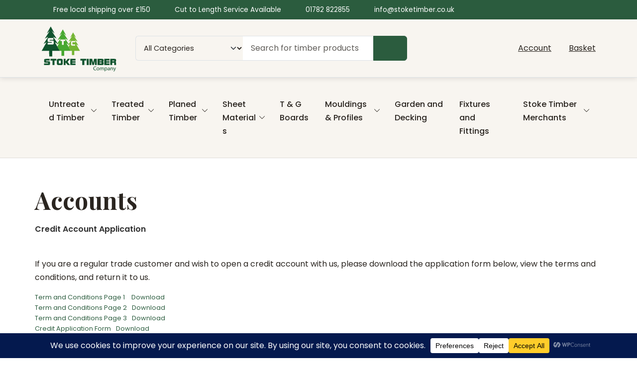

--- FILE ---
content_type: text/html; charset=UTF-8
request_url: https://www.stoketimber.com/accounts/
body_size: 24295
content:
<!doctype html>
<html dir="ltr" lang="en-GB" prefix="og: https://ogp.me/ns#">

<head>
  <meta charset="UTF-8">
  <meta name="viewport" content="width=device-width, initial-scale=1">
  <link rel="profile" href="https://gmpg.org/xfn/11">
  <link rel="preconnect" href="https://fonts.googleapis.com" crossorigin>
  <link rel="preconnect" href="https://fonts.gstatic.com" crossorigin>
  <title>Accounts - Stoke Timber</title>

		<!-- All in One SEO 4.9.3 - aioseo.com -->
	<meta name="description" content="Credit Account Application If you are a regular trade customer and wish to open a credit account with us, please download the application form below, view the terms and conditions, and return it to us. Term and Conditions Page 1 Download Term and Conditions Page 2Download Term and Conditions Page 3Download Credit Application FormDownload Contact" />
	<meta name="robots" content="max-image-preview:large" />
	<link rel="canonical" href="https://www.stoketimber.com/accounts/" />
	<meta name="generator" content="All in One SEO (AIOSEO) 4.9.3" />
		<meta property="og:locale" content="en_GB" />
		<meta property="og:site_name" content="Stoke Timber - Quality Timber and Sheet Materials" />
		<meta property="og:type" content="article" />
		<meta property="og:title" content="Accounts - Stoke Timber" />
		<meta property="og:description" content="Credit Account Application If you are a regular trade customer and wish to open a credit account with us, please download the application form below, view the terms and conditions, and return it to us. Term and Conditions Page 1 Download Term and Conditions Page 2Download Term and Conditions Page 3Download Credit Application FormDownload Contact" />
		<meta property="og:url" content="https://www.stoketimber.com/accounts/" />
		<meta property="og:image" content="https://www.stoketimber.com/wp-content/uploads/2025/12/custom-logo.png" />
		<meta property="og:image:secure_url" content="https://www.stoketimber.com/wp-content/uploads/2025/12/custom-logo.png" />
		<meta property="article:published_time" content="2019-07-22T11:52:46+00:00" />
		<meta property="article:modified_time" content="2021-02-25T15:34:43+00:00" />
		<meta property="article:publisher" content="https://www.facebook.com/stoketimber/?locale=en_GB" />
		<meta name="twitter:card" content="summary_large_image" />
		<meta name="twitter:site" content="@timberstoke" />
		<meta name="twitter:title" content="Accounts - Stoke Timber" />
		<meta name="twitter:description" content="Credit Account Application If you are a regular trade customer and wish to open a credit account with us, please download the application form below, view the terms and conditions, and return it to us. Term and Conditions Page 1 Download Term and Conditions Page 2Download Term and Conditions Page 3Download Credit Application FormDownload Contact" />
		<meta name="twitter:creator" content="@timberstoke" />
		<meta name="twitter:image" content="https://www.stoketimber.com/wp-content/uploads/2025/12/custom-logo.png" />
		<script type="application/ld+json" class="aioseo-schema">
			{"@context":"https:\/\/schema.org","@graph":[{"@type":"BreadcrumbList","@id":"https:\/\/www.stoketimber.com\/accounts\/#breadcrumblist","itemListElement":[{"@type":"ListItem","@id":"https:\/\/www.stoketimber.com#listItem","position":1,"name":"Home","item":"https:\/\/www.stoketimber.com","nextItem":{"@type":"ListItem","@id":"https:\/\/www.stoketimber.com\/accounts\/#listItem","name":"Accounts"}},{"@type":"ListItem","@id":"https:\/\/www.stoketimber.com\/accounts\/#listItem","position":2,"name":"Accounts","previousItem":{"@type":"ListItem","@id":"https:\/\/www.stoketimber.com#listItem","name":"Home"}}]},{"@type":"Organization","@id":"https:\/\/www.stoketimber.com\/#organization","name":"Stoke Timber","description":"Quality Timber and Sheet Materials","url":"https:\/\/www.stoketimber.com\/","email":"info@stoketimber.co.uk","telephone":"+441782822855","logo":{"@type":"ImageObject","url":"https:\/\/www.stoketimber.com\/wp-content\/uploads\/2025\/12\/custom-logo.png","@id":"https:\/\/www.stoketimber.com\/accounts\/#organizationLogo","width":250,"height":164},"image":{"@id":"https:\/\/www.stoketimber.com\/accounts\/#organizationLogo"},"sameAs":["https:\/\/www.facebook.com\/stoketimber\/?locale=en_GB","https:\/\/twitter.com\/timberstoke","https:\/\/www.linkedin.com\/company\/stoke-on-trent-timber-company-ltd.\/"]},{"@type":"WebPage","@id":"https:\/\/www.stoketimber.com\/accounts\/#webpage","url":"https:\/\/www.stoketimber.com\/accounts\/","name":"Accounts - Stoke Timber","description":"Credit Account Application If you are a regular trade customer and wish to open a credit account with us, please download the application form below, view the terms and conditions, and return it to us. Term and Conditions Page 1 Download Term and Conditions Page 2Download Term and Conditions Page 3Download Credit Application FormDownload Contact","inLanguage":"en-GB","isPartOf":{"@id":"https:\/\/www.stoketimber.com\/#website"},"breadcrumb":{"@id":"https:\/\/www.stoketimber.com\/accounts\/#breadcrumblist"},"datePublished":"2019-07-22T11:52:46+00:00","dateModified":"2021-02-25T15:34:43+00:00"},{"@type":"WebSite","@id":"https:\/\/www.stoketimber.com\/#website","url":"https:\/\/www.stoketimber.com\/","name":"Stoke Timber","description":"Quality Timber and Sheet Materials","inLanguage":"en-GB","publisher":{"@id":"https:\/\/www.stoketimber.com\/#organization"}}]}
		</script>
		<!-- All in One SEO -->

<!-- This site has installed PayPal for WooCommerce v4.6.3 - https://www.angelleye.com/product/woocommerce-paypal-plugin/ -->

<!-- Google Tag Manager for WordPress by gtm4wp.com -->
<script data-cfasync="false" data-pagespeed-no-defer>
	var gtm4wp_datalayer_name = "dataLayer";
	var dataLayer = dataLayer || [];
	const gtm4wp_use_sku_instead = 1;
	const gtm4wp_currency = 'GBP';
	const gtm4wp_product_per_impression = 10;
	const gtm4wp_clear_ecommerce = false;
	const gtm4wp_datalayer_max_timeout = 2000;
</script>
<!-- End Google Tag Manager for WordPress by gtm4wp.com --><script type="db0a8708bc848c1a5fb6e18d-text/javascript">window._wca = window._wca || [];</script>
<link rel='dns-prefetch' href='//stats.wp.com' />
<link rel='dns-prefetch' href='//fonts.googleapis.com' />
<link rel='dns-prefetch' href='//cdn.jsdelivr.net' />
<link rel='dns-prefetch' href='//www.paypal.com' />
<link rel='dns-prefetch' href='//www.paypalobjects.com' />
<link rel='dns-prefetch' href='//v0.wordpress.com' />
<link rel='dns-prefetch' href='//www.googletagmanager.com' />
<link href='https://cdn.jsdelivr.net' crossorigin='1' rel='preconnect' />
<link rel='preconnect' href='//c0.wp.com' />
<link rel="alternate" type="application/rss+xml" title="Stoke Timber &raquo; Feed" href="https://www.stoketimber.com/feed/" />
<link rel="alternate" type="application/rss+xml" title="Stoke Timber &raquo; Comments Feed" href="https://www.stoketimber.com/comments/feed/" />
<link rel="alternate" title="oEmbed (JSON)" type="application/json+oembed" href="https://www.stoketimber.com/wp-json/oembed/1.0/embed?url=https%3A%2F%2Fwww.stoketimber.com%2Faccounts%2F" />
<link rel="alternate" title="oEmbed (XML)" type="text/xml+oembed" href="https://www.stoketimber.com/wp-json/oembed/1.0/embed?url=https%3A%2F%2Fwww.stoketimber.com%2Faccounts%2F&#038;format=xml" />
<script data-cfasync="false" data-wpfc-render="false">
		(function () {
			window.dataLayer = window.dataLayer || [];function gtag(){dataLayer.push(arguments);}

			// Set the developer ID.
			gtag('set', 'developer_id.dMmRkYz', true);

			// Set default consent state based on plugin settings.
			gtag('consent', 'default', {
				'ad_storage': 'denied',
				'analytics_storage': 'denied',
				'ad_user_data': 'denied',
				'ad_personalization': 'denied',
				'security_storage': 'granted',
				'functionality_storage': 'granted',
				'wait_for_update': 500,
			});
		})();
	</script><style id='wp-img-auto-sizes-contain-inline-css'>
img:is([sizes=auto i],[sizes^="auto," i]){contain-intrinsic-size:3000px 1500px}
/*# sourceURL=wp-img-auto-sizes-contain-inline-css */
</style>
<style id='wp-block-library-inline-css'>
:root{--wp-block-synced-color:#7a00df;--wp-block-synced-color--rgb:122,0,223;--wp-bound-block-color:var(--wp-block-synced-color);--wp-editor-canvas-background:#ddd;--wp-admin-theme-color:#007cba;--wp-admin-theme-color--rgb:0,124,186;--wp-admin-theme-color-darker-10:#006ba1;--wp-admin-theme-color-darker-10--rgb:0,107,160.5;--wp-admin-theme-color-darker-20:#005a87;--wp-admin-theme-color-darker-20--rgb:0,90,135;--wp-admin-border-width-focus:2px}@media (min-resolution:192dpi){:root{--wp-admin-border-width-focus:1.5px}}.wp-element-button{cursor:pointer}:root .has-very-light-gray-background-color{background-color:#eee}:root .has-very-dark-gray-background-color{background-color:#313131}:root .has-very-light-gray-color{color:#eee}:root .has-very-dark-gray-color{color:#313131}:root .has-vivid-green-cyan-to-vivid-cyan-blue-gradient-background{background:linear-gradient(135deg,#00d084,#0693e3)}:root .has-purple-crush-gradient-background{background:linear-gradient(135deg,#34e2e4,#4721fb 50%,#ab1dfe)}:root .has-hazy-dawn-gradient-background{background:linear-gradient(135deg,#faaca8,#dad0ec)}:root .has-subdued-olive-gradient-background{background:linear-gradient(135deg,#fafae1,#67a671)}:root .has-atomic-cream-gradient-background{background:linear-gradient(135deg,#fdd79a,#004a59)}:root .has-nightshade-gradient-background{background:linear-gradient(135deg,#330968,#31cdcf)}:root .has-midnight-gradient-background{background:linear-gradient(135deg,#020381,#2874fc)}:root{--wp--preset--font-size--normal:16px;--wp--preset--font-size--huge:42px}.has-regular-font-size{font-size:1em}.has-larger-font-size{font-size:2.625em}.has-normal-font-size{font-size:var(--wp--preset--font-size--normal)}.has-huge-font-size{font-size:var(--wp--preset--font-size--huge)}.has-text-align-center{text-align:center}.has-text-align-left{text-align:left}.has-text-align-right{text-align:right}.has-fit-text{white-space:nowrap!important}#end-resizable-editor-section{display:none}.aligncenter{clear:both}.items-justified-left{justify-content:flex-start}.items-justified-center{justify-content:center}.items-justified-right{justify-content:flex-end}.items-justified-space-between{justify-content:space-between}.screen-reader-text{border:0;clip-path:inset(50%);height:1px;margin:-1px;overflow:hidden;padding:0;position:absolute;width:1px;word-wrap:normal!important}.screen-reader-text:focus{background-color:#ddd;clip-path:none;color:#444;display:block;font-size:1em;height:auto;left:5px;line-height:normal;padding:15px 23px 14px;text-decoration:none;top:5px;width:auto;z-index:100000}html :where(.has-border-color){border-style:solid}html :where([style*=border-top-color]){border-top-style:solid}html :where([style*=border-right-color]){border-right-style:solid}html :where([style*=border-bottom-color]){border-bottom-style:solid}html :where([style*=border-left-color]){border-left-style:solid}html :where([style*=border-width]){border-style:solid}html :where([style*=border-top-width]){border-top-style:solid}html :where([style*=border-right-width]){border-right-style:solid}html :where([style*=border-bottom-width]){border-bottom-style:solid}html :where([style*=border-left-width]){border-left-style:solid}html :where(img[class*=wp-image-]){height:auto;max-width:100%}:where(figure){margin:0 0 1em}html :where(.is-position-sticky){--wp-admin--admin-bar--position-offset:var(--wp-admin--admin-bar--height,0px)}@media screen and (max-width:600px){html :where(.is-position-sticky){--wp-admin--admin-bar--position-offset:0px}}

/*# sourceURL=wp-block-library-inline-css */
</style><style id='wp-block-file-inline-css'>
.wp-block-file{box-sizing:border-box}.wp-block-file:not(.wp-element-button){font-size:.8em}.wp-block-file.aligncenter{text-align:center}.wp-block-file.alignright{text-align:right}.wp-block-file *+.wp-block-file__button{margin-left:.75em}:where(.wp-block-file){margin-bottom:1.5em}.wp-block-file__embed{margin-bottom:1em}:where(.wp-block-file__button){border-radius:2em;display:inline-block;padding:.5em 1em}:where(.wp-block-file__button):where(a):active,:where(.wp-block-file__button):where(a):focus,:where(.wp-block-file__button):where(a):hover,:where(.wp-block-file__button):where(a):visited{box-shadow:none;color:#fff;opacity:.85;text-decoration:none}
/*# sourceURL=https://c0.wp.com/c/6.9/wp-includes/blocks/file/style.min.css */
</style>
<style id='wp-block-paragraph-inline-css'>
.is-small-text{font-size:.875em}.is-regular-text{font-size:1em}.is-large-text{font-size:2.25em}.is-larger-text{font-size:3em}.has-drop-cap:not(:focus):first-letter{float:left;font-size:8.4em;font-style:normal;font-weight:100;line-height:.68;margin:.05em .1em 0 0;text-transform:uppercase}body.rtl .has-drop-cap:not(:focus):first-letter{float:none;margin-left:.1em}p.has-drop-cap.has-background{overflow:hidden}:root :where(p.has-background){padding:1.25em 2.375em}:where(p.has-text-color:not(.has-link-color)) a{color:inherit}p.has-text-align-left[style*="writing-mode:vertical-lr"],p.has-text-align-right[style*="writing-mode:vertical-rl"]{rotate:180deg}
/*# sourceURL=https://c0.wp.com/c/6.9/wp-includes/blocks/paragraph/style.min.css */
</style>
<style id='global-styles-inline-css'>
:root{--wp--preset--aspect-ratio--square: 1;--wp--preset--aspect-ratio--4-3: 4/3;--wp--preset--aspect-ratio--3-4: 3/4;--wp--preset--aspect-ratio--3-2: 3/2;--wp--preset--aspect-ratio--2-3: 2/3;--wp--preset--aspect-ratio--16-9: 16/9;--wp--preset--aspect-ratio--9-16: 9/16;--wp--preset--color--black: #000000;--wp--preset--color--cyan-bluish-gray: #abb8c3;--wp--preset--color--white: #ffffff;--wp--preset--color--pale-pink: #f78da7;--wp--preset--color--vivid-red: #cf2e2e;--wp--preset--color--luminous-vivid-orange: #ff6900;--wp--preset--color--luminous-vivid-amber: #fcb900;--wp--preset--color--light-green-cyan: #7bdcb5;--wp--preset--color--vivid-green-cyan: #00d084;--wp--preset--color--pale-cyan-blue: #8ed1fc;--wp--preset--color--vivid-cyan-blue: #0693e3;--wp--preset--color--vivid-purple: #9b51e0;--wp--preset--color--primary: var(--bs-primary);--wp--preset--color--secondary: var(--bs-secondary);--wp--preset--color--success: var(--bs-success);--wp--preset--color--info: var(--bs-info);--wp--preset--color--warning: var(--bs-warning);--wp--preset--color--danger: var(--bs-danger);--wp--preset--color--light: var(--bs-light);--wp--preset--color--dark: var(--bs-dark);--wp--preset--gradient--vivid-cyan-blue-to-vivid-purple: linear-gradient(135deg,rgb(6,147,227) 0%,rgb(155,81,224) 100%);--wp--preset--gradient--light-green-cyan-to-vivid-green-cyan: linear-gradient(135deg,rgb(122,220,180) 0%,rgb(0,208,130) 100%);--wp--preset--gradient--luminous-vivid-amber-to-luminous-vivid-orange: linear-gradient(135deg,rgb(252,185,0) 0%,rgb(255,105,0) 100%);--wp--preset--gradient--luminous-vivid-orange-to-vivid-red: linear-gradient(135deg,rgb(255,105,0) 0%,rgb(207,46,46) 100%);--wp--preset--gradient--very-light-gray-to-cyan-bluish-gray: linear-gradient(135deg,rgb(238,238,238) 0%,rgb(169,184,195) 100%);--wp--preset--gradient--cool-to-warm-spectrum: linear-gradient(135deg,rgb(74,234,220) 0%,rgb(151,120,209) 20%,rgb(207,42,186) 40%,rgb(238,44,130) 60%,rgb(251,105,98) 80%,rgb(254,248,76) 100%);--wp--preset--gradient--blush-light-purple: linear-gradient(135deg,rgb(255,206,236) 0%,rgb(152,150,240) 100%);--wp--preset--gradient--blush-bordeaux: linear-gradient(135deg,rgb(254,205,165) 0%,rgb(254,45,45) 50%,rgb(107,0,62) 100%);--wp--preset--gradient--luminous-dusk: linear-gradient(135deg,rgb(255,203,112) 0%,rgb(199,81,192) 50%,rgb(65,88,208) 100%);--wp--preset--gradient--pale-ocean: linear-gradient(135deg,rgb(255,245,203) 0%,rgb(182,227,212) 50%,rgb(51,167,181) 100%);--wp--preset--gradient--electric-grass: linear-gradient(135deg,rgb(202,248,128) 0%,rgb(113,206,126) 100%);--wp--preset--gradient--midnight: linear-gradient(135deg,rgb(2,3,129) 0%,rgb(40,116,252) 100%);--wp--preset--font-size--small: 13px;--wp--preset--font-size--medium: 20px;--wp--preset--font-size--large: 36px;--wp--preset--font-size--x-large: 42px;--wp--preset--spacing--20: 0.44rem;--wp--preset--spacing--30: 0.67rem;--wp--preset--spacing--40: 1rem;--wp--preset--spacing--50: 1.5rem;--wp--preset--spacing--60: 2.25rem;--wp--preset--spacing--70: 3.38rem;--wp--preset--spacing--80: 5.06rem;--wp--preset--shadow--natural: 6px 6px 9px rgba(0, 0, 0, 0.2);--wp--preset--shadow--deep: 12px 12px 50px rgba(0, 0, 0, 0.4);--wp--preset--shadow--sharp: 6px 6px 0px rgba(0, 0, 0, 0.2);--wp--preset--shadow--outlined: 6px 6px 0px -3px rgb(255, 255, 255), 6px 6px rgb(0, 0, 0);--wp--preset--shadow--crisp: 6px 6px 0px rgb(0, 0, 0);}:root { --wp--style--global--content-size: 840px;--wp--style--global--wide-size: 1100px; }:where(body) { margin: 0; }.wp-site-blocks > .alignleft { float: left; margin-right: 2em; }.wp-site-blocks > .alignright { float: right; margin-left: 2em; }.wp-site-blocks > .aligncenter { justify-content: center; margin-left: auto; margin-right: auto; }:where(.wp-site-blocks) > * { margin-block-start: 24px; margin-block-end: 0; }:where(.wp-site-blocks) > :first-child { margin-block-start: 0; }:where(.wp-site-blocks) > :last-child { margin-block-end: 0; }:root { --wp--style--block-gap: 24px; }:root :where(.is-layout-flow) > :first-child{margin-block-start: 0;}:root :where(.is-layout-flow) > :last-child{margin-block-end: 0;}:root :where(.is-layout-flow) > *{margin-block-start: 24px;margin-block-end: 0;}:root :where(.is-layout-constrained) > :first-child{margin-block-start: 0;}:root :where(.is-layout-constrained) > :last-child{margin-block-end: 0;}:root :where(.is-layout-constrained) > *{margin-block-start: 24px;margin-block-end: 0;}:root :where(.is-layout-flex){gap: 24px;}:root :where(.is-layout-grid){gap: 24px;}.is-layout-flow > .alignleft{float: left;margin-inline-start: 0;margin-inline-end: 2em;}.is-layout-flow > .alignright{float: right;margin-inline-start: 2em;margin-inline-end: 0;}.is-layout-flow > .aligncenter{margin-left: auto !important;margin-right: auto !important;}.is-layout-constrained > .alignleft{float: left;margin-inline-start: 0;margin-inline-end: 2em;}.is-layout-constrained > .alignright{float: right;margin-inline-start: 2em;margin-inline-end: 0;}.is-layout-constrained > .aligncenter{margin-left: auto !important;margin-right: auto !important;}.is-layout-constrained > :where(:not(.alignleft):not(.alignright):not(.alignfull)){max-width: var(--wp--style--global--content-size);margin-left: auto !important;margin-right: auto !important;}.is-layout-constrained > .alignwide{max-width: var(--wp--style--global--wide-size);}body .is-layout-flex{display: flex;}.is-layout-flex{flex-wrap: wrap;align-items: center;}.is-layout-flex > :is(*, div){margin: 0;}body .is-layout-grid{display: grid;}.is-layout-grid > :is(*, div){margin: 0;}body{padding-top: 0px;padding-right: 0px;padding-bottom: 0px;padding-left: 0px;}a:where(:not(.wp-element-button)){text-decoration: underline;}:root :where(.wp-element-button, .wp-block-button__link){background-color: #32373c;border-width: 0;color: #fff;font-family: inherit;font-size: inherit;font-style: inherit;font-weight: inherit;letter-spacing: inherit;line-height: inherit;padding-top: calc(0.667em + 2px);padding-right: calc(1.333em + 2px);padding-bottom: calc(0.667em + 2px);padding-left: calc(1.333em + 2px);text-decoration: none;text-transform: inherit;}.has-black-color{color: var(--wp--preset--color--black) !important;}.has-cyan-bluish-gray-color{color: var(--wp--preset--color--cyan-bluish-gray) !important;}.has-white-color{color: var(--wp--preset--color--white) !important;}.has-pale-pink-color{color: var(--wp--preset--color--pale-pink) !important;}.has-vivid-red-color{color: var(--wp--preset--color--vivid-red) !important;}.has-luminous-vivid-orange-color{color: var(--wp--preset--color--luminous-vivid-orange) !important;}.has-luminous-vivid-amber-color{color: var(--wp--preset--color--luminous-vivid-amber) !important;}.has-light-green-cyan-color{color: var(--wp--preset--color--light-green-cyan) !important;}.has-vivid-green-cyan-color{color: var(--wp--preset--color--vivid-green-cyan) !important;}.has-pale-cyan-blue-color{color: var(--wp--preset--color--pale-cyan-blue) !important;}.has-vivid-cyan-blue-color{color: var(--wp--preset--color--vivid-cyan-blue) !important;}.has-vivid-purple-color{color: var(--wp--preset--color--vivid-purple) !important;}.has-primary-color{color: var(--wp--preset--color--primary) !important;}.has-secondary-color{color: var(--wp--preset--color--secondary) !important;}.has-success-color{color: var(--wp--preset--color--success) !important;}.has-info-color{color: var(--wp--preset--color--info) !important;}.has-warning-color{color: var(--wp--preset--color--warning) !important;}.has-danger-color{color: var(--wp--preset--color--danger) !important;}.has-light-color{color: var(--wp--preset--color--light) !important;}.has-dark-color{color: var(--wp--preset--color--dark) !important;}.has-black-background-color{background-color: var(--wp--preset--color--black) !important;}.has-cyan-bluish-gray-background-color{background-color: var(--wp--preset--color--cyan-bluish-gray) !important;}.has-white-background-color{background-color: var(--wp--preset--color--white) !important;}.has-pale-pink-background-color{background-color: var(--wp--preset--color--pale-pink) !important;}.has-vivid-red-background-color{background-color: var(--wp--preset--color--vivid-red) !important;}.has-luminous-vivid-orange-background-color{background-color: var(--wp--preset--color--luminous-vivid-orange) !important;}.has-luminous-vivid-amber-background-color{background-color: var(--wp--preset--color--luminous-vivid-amber) !important;}.has-light-green-cyan-background-color{background-color: var(--wp--preset--color--light-green-cyan) !important;}.has-vivid-green-cyan-background-color{background-color: var(--wp--preset--color--vivid-green-cyan) !important;}.has-pale-cyan-blue-background-color{background-color: var(--wp--preset--color--pale-cyan-blue) !important;}.has-vivid-cyan-blue-background-color{background-color: var(--wp--preset--color--vivid-cyan-blue) !important;}.has-vivid-purple-background-color{background-color: var(--wp--preset--color--vivid-purple) !important;}.has-primary-background-color{background-color: var(--wp--preset--color--primary) !important;}.has-secondary-background-color{background-color: var(--wp--preset--color--secondary) !important;}.has-success-background-color{background-color: var(--wp--preset--color--success) !important;}.has-info-background-color{background-color: var(--wp--preset--color--info) !important;}.has-warning-background-color{background-color: var(--wp--preset--color--warning) !important;}.has-danger-background-color{background-color: var(--wp--preset--color--danger) !important;}.has-light-background-color{background-color: var(--wp--preset--color--light) !important;}.has-dark-background-color{background-color: var(--wp--preset--color--dark) !important;}.has-black-border-color{border-color: var(--wp--preset--color--black) !important;}.has-cyan-bluish-gray-border-color{border-color: var(--wp--preset--color--cyan-bluish-gray) !important;}.has-white-border-color{border-color: var(--wp--preset--color--white) !important;}.has-pale-pink-border-color{border-color: var(--wp--preset--color--pale-pink) !important;}.has-vivid-red-border-color{border-color: var(--wp--preset--color--vivid-red) !important;}.has-luminous-vivid-orange-border-color{border-color: var(--wp--preset--color--luminous-vivid-orange) !important;}.has-luminous-vivid-amber-border-color{border-color: var(--wp--preset--color--luminous-vivid-amber) !important;}.has-light-green-cyan-border-color{border-color: var(--wp--preset--color--light-green-cyan) !important;}.has-vivid-green-cyan-border-color{border-color: var(--wp--preset--color--vivid-green-cyan) !important;}.has-pale-cyan-blue-border-color{border-color: var(--wp--preset--color--pale-cyan-blue) !important;}.has-vivid-cyan-blue-border-color{border-color: var(--wp--preset--color--vivid-cyan-blue) !important;}.has-vivid-purple-border-color{border-color: var(--wp--preset--color--vivid-purple) !important;}.has-primary-border-color{border-color: var(--wp--preset--color--primary) !important;}.has-secondary-border-color{border-color: var(--wp--preset--color--secondary) !important;}.has-success-border-color{border-color: var(--wp--preset--color--success) !important;}.has-info-border-color{border-color: var(--wp--preset--color--info) !important;}.has-warning-border-color{border-color: var(--wp--preset--color--warning) !important;}.has-danger-border-color{border-color: var(--wp--preset--color--danger) !important;}.has-light-border-color{border-color: var(--wp--preset--color--light) !important;}.has-dark-border-color{border-color: var(--wp--preset--color--dark) !important;}.has-vivid-cyan-blue-to-vivid-purple-gradient-background{background: var(--wp--preset--gradient--vivid-cyan-blue-to-vivid-purple) !important;}.has-light-green-cyan-to-vivid-green-cyan-gradient-background{background: var(--wp--preset--gradient--light-green-cyan-to-vivid-green-cyan) !important;}.has-luminous-vivid-amber-to-luminous-vivid-orange-gradient-background{background: var(--wp--preset--gradient--luminous-vivid-amber-to-luminous-vivid-orange) !important;}.has-luminous-vivid-orange-to-vivid-red-gradient-background{background: var(--wp--preset--gradient--luminous-vivid-orange-to-vivid-red) !important;}.has-very-light-gray-to-cyan-bluish-gray-gradient-background{background: var(--wp--preset--gradient--very-light-gray-to-cyan-bluish-gray) !important;}.has-cool-to-warm-spectrum-gradient-background{background: var(--wp--preset--gradient--cool-to-warm-spectrum) !important;}.has-blush-light-purple-gradient-background{background: var(--wp--preset--gradient--blush-light-purple) !important;}.has-blush-bordeaux-gradient-background{background: var(--wp--preset--gradient--blush-bordeaux) !important;}.has-luminous-dusk-gradient-background{background: var(--wp--preset--gradient--luminous-dusk) !important;}.has-pale-ocean-gradient-background{background: var(--wp--preset--gradient--pale-ocean) !important;}.has-electric-grass-gradient-background{background: var(--wp--preset--gradient--electric-grass) !important;}.has-midnight-gradient-background{background: var(--wp--preset--gradient--midnight) !important;}.has-small-font-size{font-size: var(--wp--preset--font-size--small) !important;}.has-medium-font-size{font-size: var(--wp--preset--font-size--medium) !important;}.has-large-font-size{font-size: var(--wp--preset--font-size--large) !important;}.has-x-large-font-size{font-size: var(--wp--preset--font-size--x-large) !important;}
/*# sourceURL=global-styles-inline-css */
</style>

<style id='woocommerce-inline-inline-css'>
.woocommerce form .form-row .required { visibility: visible; }
/*# sourceURL=woocommerce-inline-inline-css */
</style>
<link rel='stylesheet' id='wpo_min-header-0-css' href='https://www.stoketimber.com/wp-content/cache/wpo-minify/1768426665/assets/wpo-minify-header-571d1f5b.min.css' media='all' />
<link rel='stylesheet' id='bootstrap-icons-css' href='https://cdn.jsdelivr.net/npm/bootstrap-icons@1.11.3/font/bootstrap-icons.css' media='all' />
<style id='bootstrap-icons-inline-css'>
@font-face { font-display: swap !important; }
/*# sourceURL=bootstrap-icons-inline-css */
</style>
<link rel='stylesheet' id='wpo_min-header-2-css' href='https://www.stoketimber.com/wp-content/cache/wpo-minify/1768426665/assets/wpo-minify-header-a4ad4400.min.css' media='all' />
<script src="https://c0.wp.com/c/6.9/wp-includes/js/jquery/jquery.min.js" id="jquery-core-js" type="db0a8708bc848c1a5fb6e18d-text/javascript"></script>
<script src="https://c0.wp.com/c/6.9/wp-includes/js/jquery/jquery-migrate.min.js" id="jquery-migrate-js" type="db0a8708bc848c1a5fb6e18d-text/javascript"></script>
<script src="https://c0.wp.com/p/woocommerce/10.4.3/assets/js/jquery-blockui/jquery.blockUI.min.js" id="wc-jquery-blockui-js" data-wp-strategy="defer" type="db0a8708bc848c1a5fb6e18d-text/javascript"></script>
<script src="https://c0.wp.com/p/woocommerce/10.4.3/assets/js/js-cookie/js.cookie.min.js" id="wc-js-cookie-js" defer data-wp-strategy="defer" type="db0a8708bc848c1a5fb6e18d-text/javascript"></script>
<script id="woocommerce-js-extra" type="db0a8708bc848c1a5fb6e18d-text/javascript">
var woocommerce_params = {"ajax_url":"/wp-admin/admin-ajax.php","wc_ajax_url":"/?wc-ajax=%%endpoint%%","i18n_password_show":"Show password","i18n_password_hide":"Hide password"};
//# sourceURL=woocommerce-js-extra
</script>
<script src="https://c0.wp.com/p/woocommerce/10.4.3/assets/js/frontend/woocommerce.min.js" id="woocommerce-js" defer data-wp-strategy="defer" type="db0a8708bc848c1a5fb6e18d-text/javascript"></script>
<script defer src="https://www.stoketimber.com/wp-content/cache/wpo-minify/1768426665/assets/wpo-minify-header-7d7f0859.min.js" id="wpo_min-header-6-js" type="db0a8708bc848c1a5fb6e18d-text/javascript"></script>
<script id="wc-cart-fragments-js-extra" type="db0a8708bc848c1a5fb6e18d-text/javascript">
var wc_cart_fragments_params = {"ajax_url":"/wp-admin/admin-ajax.php","wc_ajax_url":"/?wc-ajax=%%endpoint%%","cart_hash_key":"wc_cart_hash_7d1af538c3833768b785f8ce358d0320","fragment_name":"wc_fragments_7d1af538c3833768b785f8ce358d0320","request_timeout":"5000"};
//# sourceURL=wc-cart-fragments-js-extra
</script>
<script src="https://c0.wp.com/p/woocommerce/10.4.3/assets/js/frontend/cart-fragments.min.js" id="wc-cart-fragments-js" defer data-wp-strategy="defer" type="db0a8708bc848c1a5fb6e18d-text/javascript"></script>
<script src="https://stats.wp.com/s-202604.js" id="woocommerce-analytics-js" defer data-wp-strategy="defer" type="db0a8708bc848c1a5fb6e18d-text/javascript"></script>
<link rel="https://api.w.org/" href="https://www.stoketimber.com/wp-json/" /><link rel="alternate" title="JSON" type="application/json" href="https://www.stoketimber.com/wp-json/wp/v2/pages/2422" /><link rel="EditURI" type="application/rsd+xml" title="RSD" href="https://www.stoketimber.com/xmlrpc.php?rsd" />
<meta name="generator" content="WordPress 6.9" />
<meta name="generator" content="WooCommerce 10.4.3" />
<link rel='shortlink' href='https://www.stoketimber.com/?p=2422' />
<meta name="generator" content="Site Kit by Google 1.170.0" /><style type="text/css">/* =Responsive Map fix
-------------------------------------------------------------- */
.pw_map_canvas img {
	max-width: none;
}</style><meta name="ti-site-data" content="eyJyIjoiMTowITc6MSEzMDoxIiwibyI6Imh0dHBzOlwvXC93d3cuc3Rva2V0aW1iZXIuY29tXC93cC1hZG1pblwvYWRtaW4tYWpheC5waHA/YWN0aW9uPXRpX29ubGluZV91c2Vyc19nb29nbGUmYW1wO3A9JTJGYWNjb3VudHMlMkYmYW1wO193cG5vbmNlPWEzNWU5OThkOTgifQ==" />	<style>img#wpstats{display:none}</style>
		
<!-- Google Tag Manager for WordPress by gtm4wp.com -->
<!-- GTM Container placement set to automatic -->
<script data-cfasync="false" data-pagespeed-no-defer>
	var dataLayer_content = {"pagePostType":"page","pagePostType2":"single-page","pagePostAuthor":"admin","customerTotalOrders":0,"customerTotalOrderValue":0,"customerFirstName":"","customerLastName":"","customerBillingFirstName":"","customerBillingLastName":"","customerBillingCompany":"","customerBillingAddress1":"","customerBillingAddress2":"","customerBillingCity":"","customerBillingState":"","customerBillingPostcode":"","customerBillingCountry":"","customerBillingEmail":"","customerBillingEmailHash":"","customerBillingPhone":"","customerShippingFirstName":"","customerShippingLastName":"","customerShippingCompany":"","customerShippingAddress1":"","customerShippingAddress2":"","customerShippingCity":"","customerShippingState":"","customerShippingPostcode":"","customerShippingCountry":"","cartContent":{"totals":{"applied_coupons":[],"discount_total":0,"subtotal":0,"total":0},"items":[]}};
	dataLayer.push( dataLayer_content );
</script>
<script data-cfasync="false" data-pagespeed-no-defer>
(function(w,d,s,l,i){w[l]=w[l]||[];w[l].push({'gtm.start':
new Date().getTime(),event:'gtm.js'});var f=d.getElementsByTagName(s)[0],
j=d.createElement(s),dl=l!='dataLayer'?'&l='+l:'';j.async=true;j.src=
'//www.googletagmanager.com/gtm.js?id='+i+dl;f.parentNode.insertBefore(j,f);
})(window,document,'script','dataLayer','GTM-5VGNKZ8Q');
</script>
<!-- End Google Tag Manager for WordPress by gtm4wp.com --><!-- Google site verification - Google for WooCommerce -->
<meta name="google-site-verification" content="PPcI9ey7zRvyaFgy-ZEpf0-tsf3tjZu25KhRvRbIGU8" />
	<noscript><style>.woocommerce-product-gallery{ opacity: 1 !important; }</style></noscript>
	<link rel="icon" href="https://www.stoketimber.com/wp-content/uploads/2025/12/apple-touch-icon-100x100.png" sizes="32x32" />
<link rel="icon" href="https://www.stoketimber.com/wp-content/uploads/2025/12/apple-touch-icon.png" sizes="192x192" />
<link rel="apple-touch-icon" href="https://www.stoketimber.com/wp-content/uploads/2025/12/apple-touch-icon.png" />
<meta name="msapplication-TileImage" content="https://www.stoketimber.com/wp-content/uploads/2025/12/apple-touch-icon.png" />

		<!-- Global site tag (gtag.js) - Google Ads: AW-734308626 - Google for WooCommerce -->
		<script async src="https://www.googletagmanager.com/gtag/js?id=AW-734308626" type="db0a8708bc848c1a5fb6e18d-text/javascript"></script>
		<script type="db0a8708bc848c1a5fb6e18d-text/javascript">
			window.dataLayer = window.dataLayer || [];
			function gtag() { dataLayer.push(arguments); }
			gtag( 'consent', 'default', {
				analytics_storage: 'denied',
				ad_storage: 'denied',
				ad_user_data: 'denied',
				ad_personalization: 'denied',
				region: ['AT', 'BE', 'BG', 'HR', 'CY', 'CZ', 'DK', 'EE', 'FI', 'FR', 'DE', 'GR', 'HU', 'IS', 'IE', 'IT', 'LV', 'LI', 'LT', 'LU', 'MT', 'NL', 'NO', 'PL', 'PT', 'RO', 'SK', 'SI', 'ES', 'SE', 'GB', 'CH'],
				wait_for_update: 500,
			} );
			gtag('js', new Date());
			gtag('set', 'developer_id.dOGY3NW', true);
			gtag("config", "AW-734308626", { "groups": "GLA", "send_page_view": false });		</script>

		<link rel='stylesheet' id='wc-blocks-style-css' href='https://c0.wp.com/p/woocommerce/10.4.3/assets/client/blocks/wc-blocks.css' media='all' />
</head>

<body class="wp-singular page-template-default page page-id-2422 wp-custom-logo wp-theme-bootscore wp-child-theme-timbercart theme-bootscore woocommerce-no-js no-sidebar">


<!-- GTM Container placement set to automatic -->
<!-- Google Tag Manager (noscript) -->
				<noscript><iframe src="https://www.googletagmanager.com/ns.html?id=GTM-5VGNKZ8Q" height="0" width="0" style="display:none;visibility:hidden" aria-hidden="true"></iframe></noscript>
<!-- End Google Tag Manager (noscript) --><script type="db0a8708bc848c1a5fb6e18d-text/javascript">
gtag("event", "page_view", {send_to: "GLA"});
</script>

<div id="page" class="site">
  
  <!-- Skip Links -->
  <a class="skip-link visually-hidden-focusable" href="#primary">Skip to content</a>
  <a class="skip-link visually-hidden-focusable" href="#footer">Skip to footer</a>

<!-- Announcement Bar with Support Items -->
<div class="announcement-bar bg-primary text-white py-2">
  <div class="container">
    <div class="row align-items-center">
      <div class="col-12">
        <div class="d-flex flex-wrap justify-content-center justify-content-lg-between align-items-center">
          <!-- Support Items -->
          <div class="d-flex flex-wrap">
            <div class="support-item me-3 me-md-4">
              <i class="fas fa-truck me-1"></i>
              <span>Free local shipping over £150</span>
            </div>
            <div class="support-item me-3 me-md-4">
              <i class="fas fa-cut me-1"></i>
              <span>Cut to Length Service Available</span>
            </div>
            <div class="support-item me-3 me-md-4">
              <i class="fas fa-phone-alt me-1"></i>
              <span><a href="tel:01782822855" class="text-white">01782 822855</a></span>
            </div>
            <div class="support-item">
              <i class="fas fa-envelope me-1"></i>
              <span><a href="/cdn-cgi/l/email-protection#3b52555d547b484f54505e4f5256595e49155854154e50" class="text-white"><span class="__cf_email__" data-cfemail="026b6c646d4271766d6967766b6f6067702c616d2c7769">[email&#160;protected]</span></a></span>
            </div>
          </div>
        </div>
      </div>
    </div>
  </div>
</div> 
<!-- Top Bar Widget -->


<header id="masthead" class="sticky-top bg-light timber-header site-header">

    
  <!-- Top Header Area with Search and Contact -->
  <div class="timber-header-top py-2 border-bottom">
    <div class="container">
      <div class="row align-items-center">
        <div class="col-lg-2 col-md-3 mb-2 mb-md-0">
          <!-- Navbar Brand -->
          <a class="navbar-brand" href="https://www.stoketimber.com">
            <img src="https://www.stoketimber.com/wp-content/themes/timbercart/assets/img/logo/stc.min.svg" alt="Stoke Timber Logo" class="timber-logo" width="206" height="135" loading="eager">
          </a>
        </div>
        <div class="col-lg-6 col-md-6 mb-2 mb-md-0">
          <!-- Search Form with Categories -->
          <div class="timber-search-form">
                          <form class="woocommerce-product-search" method="get" action="https://www.stoketimber.com/">
                <div class="input-group">
                  <div class="search-category-container">
                                        <select class="search-category form-select" name="product_cat">
                      <option value="">All Categories</option>
                      <option value="mouldings-profiles">Mouldings &amp; Profiles</option><option value="decking-and-garden">Garden and Decking</option><option value="treated-timber">Treated Timber</option><option value="untreated-timber">Untreated Timber</option><option value="pse-timber">Planed Timber</option><option value="sheet-materials">Sheet Materials</option><option value="tandg-boards">T &amp; G Boards</option><option value="fixtures-and-fixings">Fixtures and Fittings</option>                    </select>
                  </div>
                  <input type="search" id="woocommerce-product-search-field" class="form-control search-field" placeholder="Search for timber products..." value="" name="s" />
                  <input type="hidden" name="post_type" value="product" />
                  <button class="btn btn-primary" type="submit" value="Search">
                    <i class="fa-solid fa-magnifying-glass"></i>
                    <span class="visually-hidden-focusable">Search</span>
                  </button>
                </div>
              </form>
                      </div>
        </div>
        <div class="col-lg-4 col-md-3 text-md-end">
                      <div class="timber-user-actions d-flex justify-content-end align-items-center gap-4">
              <!-- Account Toggler -->
              <div class="timber-account-toggler">
                <button class="btn btn-link text-body p-0 d-flex align-items-center" type="button" data-bs-toggle="offcanvas" data-bs-target="#offcanvas-user" aria-controls="offcanvas-user">
                  <i class="fas fa-user fs-5"></i>
                  <span class="ms-2 d-none d-lg-inline">Account</span>
                </button>
              </div>

              <!-- Cart Toggler -->
              <div class="timber-cart-toggler">
                <button class="btn btn-link text-body p-0 d-flex align-items-center position-relative" type="button" data-bs-toggle="offcanvas" data-bs-target="#offcanvas-cart" aria-controls="offcanvas-cart">
                  <i class="fas fa-shopping-basket fs-5"></i>
                                      <span class="ms-2 d-none d-lg-inline">Basket</span>
                                  </button>
              </div>
            </div>
                  </div>
      </div>
    </div>
  </div>
</header> 
<!-- Main Navigation -->
<nav id="nav-main" class="navbar navbar-expand-lg">
  <div class="container">
    
        
    <!-- Offcanvas Navbar -->
    <div class="offcanvas offcanvas-end" tabindex="-1" id="offcanvas-navbar">
      <div class="offcanvas-header timber-offcanvas-header">
        <span class="h5 offcanvas-title">Menu</span>
        <button type="button" class="btn-close text-reset" data-bs-dismiss="offcanvas" aria-label="Close"></button>
      </div>
      <div class="offcanvas-body timber-offcanvas-body">
        <!-- Mobile Menu -->
        <div class="d-lg-none">
          <ul id="mobile-menu" class="navbar-nav"><li  id="menu-item-2397" class="menu-item menu-item-type-taxonomy menu-item-object-product_cat menu-item-has-children dropdown nav-item nav-item-2397"><a href="https://www.stoketimber.com/product-category/untreated-timber/" class="nav-link  dropdown-toggle" data-bs-toggle="dropdown" aria-haspopup="true" aria-expanded="false">Untreated Timber</a>
<ul class="dropdown-menu  depth_0">
	<li  id="menu-item-10394" class="menu-item menu-item-type-taxonomy menu-item-object-product_cat nav-item nav-item-10394"><a href="https://www.stoketimber.com/product-category/untreated-timber/ungraded-untreated/" class="dropdown-item">Ungraded Untreated</a></li>
	<li  id="menu-item-10395" class="menu-item menu-item-type-taxonomy menu-item-object-product_cat nav-item nav-item-10395"><a href="https://www.stoketimber.com/product-category/untreated-timber/c16-grade-untreated/" class="dropdown-item">C16 Graded Untreated</a></li>
</ul>
</li>
<li  id="menu-item-2398" class="menu-item menu-item-type-taxonomy menu-item-object-product_cat menu-item-has-children dropdown nav-item nav-item-2398"><a href="https://www.stoketimber.com/product-category/treated-timber/" class="nav-link  dropdown-toggle" data-bs-toggle="dropdown" aria-haspopup="true" aria-expanded="false">Treated Timber</a>
<ul class="dropdown-menu  depth_0">
	<li  id="menu-item-10711" class="menu-item menu-item-type-taxonomy menu-item-object-product_cat nav-item nav-item-10711"><a href="https://www.stoketimber.com/product-category/treated-timber/ungraded-treated/" class="dropdown-item">Ungraded Treated</a></li>
	<li  id="menu-item-10713" class="menu-item menu-item-type-taxonomy menu-item-object-product_cat nav-item nav-item-10713"><a href="https://www.stoketimber.com/product-category/treated-timber/c16-graded-treated/" class="dropdown-item">C16 Graded Treated</a></li>
	<li  id="menu-item-10712" class="menu-item menu-item-type-taxonomy menu-item-object-product_cat nav-item nav-item-10712"><a href="https://www.stoketimber.com/product-category/treated-timber/c24-graded-treated/" class="dropdown-item">C24 Graded Treated</a></li>
</ul>
</li>
<li  id="menu-item-2401" class="menu-item menu-item-type-taxonomy menu-item-object-product_cat menu-item-has-children dropdown nav-item nav-item-2401"><a href="https://www.stoketimber.com/product-category/pse-timber/" class="nav-link  dropdown-toggle" data-bs-toggle="dropdown" aria-haspopup="true" aria-expanded="false">Planed Timber</a>
<ul class="dropdown-menu  depth_0">
	<li  id="menu-item-10387" class="menu-item menu-item-type-taxonomy menu-item-object-product_cat nav-item nav-item-10387"><a href="https://www.stoketimber.com/product-category/pse-timber/redwood/" class="dropdown-item">Redwood</a></li>
	<li  id="menu-item-10392" class="menu-item menu-item-type-taxonomy menu-item-object-product_cat nav-item nav-item-10392"><a href="https://www.stoketimber.com/product-category/pse-timber/whitewood/" class="dropdown-item">Whitewood</a></li>
</ul>
</li>
<li  id="menu-item-2400" class="menu-item menu-item-type-taxonomy menu-item-object-product_cat menu-item-has-children dropdown nav-item nav-item-2400"><a href="https://www.stoketimber.com/product-category/sheet-materials/" class="nav-link  dropdown-toggle" data-bs-toggle="dropdown" aria-haspopup="true" aria-expanded="false">Sheet Materials</a>
<ul class="dropdown-menu  depth_0">
	<li  id="menu-item-10376" class="menu-item menu-item-type-post_type menu-item-object-product nav-item nav-item-10376"><a href="https://www.stoketimber.com/product/birch-plywood/" class="dropdown-item">Birch Plywood</a></li>
	<li  id="menu-item-10374" class="menu-item menu-item-type-post_type menu-item-object-product nav-item nav-item-10374"><a href="https://www.stoketimber.com/product/hardwood-plywood/" class="dropdown-item">Hardwood Plywood</a></li>
	<li  id="menu-item-10375" class="menu-item menu-item-type-post_type menu-item-object-product nav-item nav-item-10375"><a href="https://www.stoketimber.com/product/softwood-plywood/" class="dropdown-item">Softwood Plywood</a></li>
	<li  id="menu-item-10380" class="menu-item menu-item-type-post_type menu-item-object-product nav-item nav-item-10380"><a href="https://www.stoketimber.com/product/osb-board/" class="dropdown-item">OSB Board – Multiple Sizes</a></li>
	<li  id="menu-item-10377" class="menu-item menu-item-type-post_type menu-item-object-product nav-item nav-item-10377"><a href="https://www.stoketimber.com/product/standard-mdf/" class="dropdown-item">Standard MDF (Medium-Density Fibreboard)</a></li>
	<li  id="menu-item-10381" class="menu-item menu-item-type-post_type menu-item-object-product nav-item nav-item-10381"><a href="https://www.stoketimber.com/product/chipboard-flooring/" class="dropdown-item">Moisture Resistant T&#038;G Chipboard Flooring</a></li>
	<li  id="menu-item-10379" class="menu-item menu-item-type-post_type menu-item-object-product nav-item nav-item-10379"><a href="https://www.stoketimber.com/product/moisture-resistant-mdf/" class="dropdown-item">Moisture Resistant MDF</a></li>
	<li  id="menu-item-10378" class="menu-item menu-item-type-post_type menu-item-object-product nav-item nav-item-10378"><a href="https://www.stoketimber.com/product/marine-grade-hardwood-plywood/" class="dropdown-item">Marine Grade Hardwood Plywood</a></li>
</ul>
</li>
<li  id="menu-item-2403" class="menu-item menu-item-type-taxonomy menu-item-object-product_cat nav-item nav-item-2403"><a href="https://www.stoketimber.com/product-category/tandg-boards/" class="nav-link">T &amp; G Boards</a></li>
<li  id="menu-item-30681" class="menu-item menu-item-type-taxonomy menu-item-object-product_cat menu-item-has-children dropdown nav-item nav-item-30681"><a href="https://www.stoketimber.com/product-category/mouldings-profiles/" class="nav-link  dropdown-toggle" data-bs-toggle="dropdown" aria-haspopup="true" aria-expanded="false">Mouldings &amp; Profiles</a>
<ul class="dropdown-menu  depth_0">
	<li  id="menu-item-2402" class="menu-item menu-item-type-taxonomy menu-item-object-product_cat nav-item nav-item-2402"><a href="https://www.stoketimber.com/product-category/mouldings-profiles/mouldings/" class="dropdown-item">Mouldings</a></li>
	<li  id="menu-item-10366" class="menu-item menu-item-type-taxonomy menu-item-object-product_cat nav-item nav-item-10366"><a href="https://www.stoketimber.com/product-category/mouldings-profiles/skirting-architrave/" class="dropdown-item">Skirting &amp; Architrave</a></li>
</ul>
</li>
<li  id="menu-item-2399" class="menu-item menu-item-type-taxonomy menu-item-object-product_cat nav-item nav-item-2399"><a href="https://www.stoketimber.com/product-category/decking-and-garden/" class="nav-link">Garden and Decking</a></li>
<li  id="menu-item-3021" class="menu-item menu-item-type-taxonomy menu-item-object-product_cat nav-item nav-item-3021"><a href="https://www.stoketimber.com/product-category/fixtures-and-fixings/" class="nav-link">Fixtures and Fittings</a></li>
<li  id="menu-item-29778" class="menu-item menu-item-type-post_type menu-item-object-page current-menu-ancestor current-menu-parent current_page_parent current_page_ancestor menu-item-has-children dropdown nav-item nav-item-29778"><a href="https://www.stoketimber.com/stoke-timber-merchants/" class="nav-link active dropdown-toggle" data-bs-toggle="dropdown" aria-haspopup="true" aria-expanded="false">Stoke Timber Merchants</a>
<ul class="dropdown-menu  depth_0">
	<li  id="menu-item-2404" class="menu-item menu-item-type-post_type menu-item-object-page nav-item nav-item-2404"><a href="https://www.stoketimber.com/delivery/" class="dropdown-item">Delivery Information</a></li>
	<li  id="menu-item-2429" class="menu-item menu-item-type-post_type menu-item-object-page nav-item nav-item-2429"><a href="https://www.stoketimber.com/my-account/" class="dropdown-item">My Account</a></li>
	<li  id="menu-item-26091" class="menu-item menu-item-type-post_type menu-item-object-page nav-item nav-item-26091"><a href="https://www.stoketimber.com/returns-policy/" class="dropdown-item">Returns Policy</a></li>
	<li  id="menu-item-25664" class="menu-item menu-item-type-post_type menu-item-object-page nav-item nav-item-25664"><a href="https://www.stoketimber.com/treatment/" class="dropdown-item">Treatment Info</a></li>
	<li  id="menu-item-2428" class="menu-item menu-item-type-post_type menu-item-object-page current-menu-item page_item page-item-2422 current_page_item nav-item nav-item-2428"><a href="https://www.stoketimber.com/accounts/" class="dropdown-item active">Trade Account</a></li>
	<li  id="menu-item-30324" class="menu-item menu-item-type-post_type menu-item-object-page nav-item nav-item-30324"><a href="https://www.stoketimber.com/stoke-timber-merchants/timber-cutting-service/" class="dropdown-item">Timber Cutting Service</a></li>
	<li  id="menu-item-31645" class="menu-item menu-item-type-post_type menu-item-object-page nav-item nav-item-31645"><a href="https://www.stoketimber.com/frequently-asked-questions/" class="dropdown-item">Frequently Asked Questions</a></li>
</ul>
</li>
</ul>        </div>

        <!-- Desktop Menu -->
        <div class="d-none d-lg-block">
          <ul id="bootscore-navbar" class="navbar-nav ms-auto"><li class="menu-item menu-item-type-taxonomy menu-item-object-product_cat menu-item-has-children dropdown dropdown-hover mega-menu"><a href="https://www.stoketimber.com/product-category/untreated-timber/" class="nav-link has-dropdown-indicator" aria-expanded="false">Untreated Timber<span class="dropdown-indicator"></span></a><button class="dropdown-toggle-mobile" type="button" data-bs-toggle="dropdown" aria-expanded="false"><span class="visually-hidden">Toggle Dropdown</span></button><div class="dropdown-menu w-100"><div class="container py-3"><div class="row"><div class="col-md-4 mega-menu-links-col"><h5 class="mega-menu-title">Untreated Timber</h5><ul class="mega-menu-links list-unstyled mb-0"><li class="menu-item menu-item-type-taxonomy menu-item-object-product_cat"><a href="https://www.stoketimber.com/product-category/untreated-timber/ungraded-untreated/" class="dropdown-item">Ungraded Untreated</a></li>
<li class="menu-item menu-item-type-taxonomy menu-item-object-product_cat"><a href="https://www.stoketimber.com/product-category/untreated-timber/c16-grade-untreated/" class="dropdown-item">C16 Graded Untreated</a></li>
</ul></div><div class="col-md-8 mega-menu-info-col"><div class="timber-menu-featured"><h4 class="featured-title">Untreated Timber</h4><div class="featured-description">Untreated Timber - including Canadian Lumber Stock (CLS / Scant), rough sawn timber and C16 graded joists as part of our core stock.

Lengths available from 2.4m (8ft) up to 7.2m (24ft) available for cutting and delivery.</div><div class="featured-action"><a href="https://www.stoketimber.com/product-category/untreated-timber/" class="btn btn-primary">View All Untreated Timber</a></div></div></div></div></div></div></li>
<li class="menu-item menu-item-type-taxonomy menu-item-object-product_cat menu-item-has-children dropdown dropdown-hover mega-menu"><a href="https://www.stoketimber.com/product-category/treated-timber/" class="nav-link has-dropdown-indicator" aria-expanded="false">Treated Timber<span class="dropdown-indicator"></span></a><button class="dropdown-toggle-mobile" type="button" data-bs-toggle="dropdown" aria-expanded="false"><span class="visually-hidden">Toggle Dropdown</span></button><div class="dropdown-menu w-100"><div class="container py-3"><div class="row"><div class="col-md-4 mega-menu-links-col"><h5 class="mega-menu-title">Treated Timber</h5><ul class="mega-menu-links list-unstyled mb-0"><li class="menu-item menu-item-type-taxonomy menu-item-object-product_cat"><a href="https://www.stoketimber.com/product-category/treated-timber/ungraded-treated/" class="dropdown-item">Ungraded Treated</a></li>
<li class="menu-item menu-item-type-taxonomy menu-item-object-product_cat"><a href="https://www.stoketimber.com/product-category/treated-timber/c16-graded-treated/" class="dropdown-item">C16 Graded Treated</a></li>
<li class="menu-item menu-item-type-taxonomy menu-item-object-product_cat"><a href="https://www.stoketimber.com/product-category/treated-timber/c24-graded-treated/" class="dropdown-item">C24 Graded Treated</a></li>
</ul></div><div class="col-md-8 mega-menu-info-col"><div class="timber-menu-featured"><h4 class="featured-title">Treated Timber</h4><div class="featured-description">Pressure treated timber is timber which has been impregnated with Tanalith® E wood preservative under controlled conditions in a vacuum pressure timber impregnation plant.
Tanalith® E is a waterbased wood preservative that contains copper and organic biocides (triazoles). When impregnated into the timber the preservative components bond with the wood structure and cannot easily be removed.
Tanalith® E pressure treated timber gives long term protection against fungal and insect attack, including termites, for both in and out of ground contact, interior and exterior applications.
Naturally green in colour. Upon external exposure, the green colour slowly weathers to a warm, honey brown and in the longer term becomes a natural silver grey.

Lengths from 2.4m (8ft) up to 6.1m (20ft) available for cutting and delivery.</div><div class="featured-action"><a href="https://www.stoketimber.com/product-category/treated-timber/" class="btn btn-primary">View All Treated Timber</a></div></div></div></div></div></div></li>
<li class="menu-item menu-item-type-taxonomy menu-item-object-product_cat menu-item-has-children dropdown dropdown-hover mega-menu"><a href="https://www.stoketimber.com/product-category/pse-timber/" class="nav-link has-dropdown-indicator" aria-expanded="false">Planed Timber<span class="dropdown-indicator"></span></a><button class="dropdown-toggle-mobile" type="button" data-bs-toggle="dropdown" aria-expanded="false"><span class="visually-hidden">Toggle Dropdown</span></button><div class="dropdown-menu w-100"><div class="container py-3"><div class="row"><div class="col-md-4 mega-menu-links-col"><h5 class="mega-menu-title">Planed Timber</h5><ul class="mega-menu-links list-unstyled mb-0"><li class="menu-item menu-item-type-taxonomy menu-item-object-product_cat"><a href="https://www.stoketimber.com/product-category/pse-timber/redwood/" class="dropdown-item">Redwood</a></li>
<li class="menu-item menu-item-type-taxonomy menu-item-object-product_cat"><a href="https://www.stoketimber.com/product-category/pse-timber/whitewood/" class="dropdown-item">Whitewood</a></li>
</ul></div><div class="col-md-8 mega-menu-info-col"><div class="timber-menu-featured"><h4 class="featured-title">Planed Timber</h4><div class="featured-description">PSE Timber - including a range of red and white wood in mixed lengths, from 2.4m (8ft) up to 5.1m (17ft)

Cutting, delivery and collection available on this range.</div><div class="featured-action"><a href="https://www.stoketimber.com/product-category/pse-timber/" class="btn btn-primary">View All Planed Timber</a></div></div></div></div></div></div></li>
<li class="menu-item menu-item-type-taxonomy menu-item-object-product_cat menu-item-has-children dropdown dropdown-hover mega-menu"><a href="https://www.stoketimber.com/product-category/sheet-materials/" class="nav-link has-dropdown-indicator" aria-expanded="false">Sheet Materials<span class="dropdown-indicator"></span></a><button class="dropdown-toggle-mobile" type="button" data-bs-toggle="dropdown" aria-expanded="false"><span class="visually-hidden">Toggle Dropdown</span></button><div class="dropdown-menu w-100"><div class="container py-3"><div class="row"><div class="col-md-4 mega-menu-links-col"><h5 class="mega-menu-title">Sheet Materials</h5><ul class="mega-menu-links list-unstyled mb-0"><li class="menu-item menu-item-type-post_type menu-item-object-product"><a href="https://www.stoketimber.com/product/birch-plywood/" class="dropdown-item">Birch Plywood</a></li>
<li class="menu-item menu-item-type-post_type menu-item-object-product"><a href="https://www.stoketimber.com/product/hardwood-plywood/" class="dropdown-item">Hardwood Plywood</a></li>
<li class="menu-item menu-item-type-post_type menu-item-object-product"><a href="https://www.stoketimber.com/product/softwood-plywood/" class="dropdown-item">Softwood Plywood</a></li>
<li class="menu-item menu-item-type-post_type menu-item-object-product"><a href="https://www.stoketimber.com/product/osb-board/" class="dropdown-item">OSB Board – Multiple Sizes</a></li>
<li class="menu-item menu-item-type-post_type menu-item-object-product"><a href="https://www.stoketimber.com/product/standard-mdf/" class="dropdown-item">Standard MDF (Medium-Density Fibreboard)</a></li>
<li class="menu-item menu-item-type-post_type menu-item-object-product"><a href="https://www.stoketimber.com/product/chipboard-flooring/" class="dropdown-item">Moisture Resistant T&#038;G Chipboard Flooring</a></li>
<li class="menu-item menu-item-type-post_type menu-item-object-product"><a href="https://www.stoketimber.com/product/moisture-resistant-mdf/" class="dropdown-item">Moisture Resistant MDF</a></li>
<li class="menu-item menu-item-type-post_type menu-item-object-product"><a href="https://www.stoketimber.com/product/marine-grade-hardwood-plywood/" class="dropdown-item">Marine Grade Hardwood Plywood</a></li>
</ul></div><div class="col-md-8 mega-menu-info-col"><div class="timber-menu-featured"><h4 class="featured-title">Sheet Materials</h4><div class="featured-description">Plywood, MDF, chipboard flooring, OSB and more. Within our sheet materials range, you’ll find birch plywood in a variety of thicknesses and grades, see our dedicated birch plywood product page for full specs and pricing. Cutting, delivery and collection available on this range.</div><div class="featured-action"><a href="https://www.stoketimber.com/product-category/sheet-materials/" class="btn btn-primary">View All Sheet Materials</a></div></div></div></div></div></div></li>
<li class="menu-item menu-item-type-taxonomy menu-item-object-product_cat"><a href="https://www.stoketimber.com/product-category/tandg-boards/" class="nav-link">T &amp; G Boards</a></li>
<li class="menu-item menu-item-type-taxonomy menu-item-object-product_cat menu-item-has-children dropdown dropdown-hover mega-menu"><a href="https://www.stoketimber.com/product-category/mouldings-profiles/" class="nav-link has-dropdown-indicator" aria-expanded="false">Mouldings &amp; Profiles<span class="dropdown-indicator"></span></a><button class="dropdown-toggle-mobile" type="button" data-bs-toggle="dropdown" aria-expanded="false"><span class="visually-hidden">Toggle Dropdown</span></button><div class="dropdown-menu w-100"><div class="container py-3"><div class="row"><div class="col-md-4 mega-menu-links-col"><h5 class="mega-menu-title">Mouldings &amp; Profiles</h5><ul class="mega-menu-links list-unstyled mb-0"><li class="menu-item menu-item-type-taxonomy menu-item-object-product_cat"><a href="https://www.stoketimber.com/product-category/mouldings-profiles/mouldings/" class="dropdown-item">Mouldings</a></li>
<li class="menu-item menu-item-type-taxonomy menu-item-object-product_cat"><a href="https://www.stoketimber.com/product-category/mouldings-profiles/skirting-architrave/" class="dropdown-item">Skirting &amp; Architrave</a></li>
</ul></div><div class="col-md-8 mega-menu-info-col"><div class="timber-menu-featured"><h4 class="featured-title">Mouldings &amp; Profiles</h4><div class="featured-description">To suit 16gauge angled nail guns.</div><div class="featured-action"><a href="https://www.stoketimber.com/product-category/mouldings-profiles/" class="btn btn-primary">View All Mouldings &amp; Profiles</a></div></div></div></div></div></div></li>
<li class="menu-item menu-item-type-taxonomy menu-item-object-product_cat"><a href="https://www.stoketimber.com/product-category/decking-and-garden/" class="nav-link">Garden and Decking</a></li>
<li class="menu-item menu-item-type-taxonomy menu-item-object-product_cat"><a href="https://www.stoketimber.com/product-category/fixtures-and-fixings/" class="nav-link">Fixtures and Fittings</a></li>
<li class="menu-item menu-item-type-post_type menu-item-object-page current-menu-ancestor current-menu-parent current_page_parent current_page_ancestor menu-item-has-children dropdown dropdown-hover mega-menu"><a href="https://www.stoketimber.com/stoke-timber-merchants/" class="nav-link has-dropdown-indicator" aria-expanded="false">Stoke Timber Merchants<span class="dropdown-indicator"></span></a><button class="dropdown-toggle-mobile" type="button" data-bs-toggle="dropdown" aria-expanded="false"><span class="visually-hidden">Toggle Dropdown</span></button><div class="dropdown-menu w-100"><div class="container py-3"><div class="row"><div class="col-md-4 mega-menu-links-col"><h5 class="mega-menu-title">Stoke Timber Merchants</h5><ul class="mega-menu-links list-unstyled mb-0"><li class="menu-item menu-item-type-post_type menu-item-object-page"><a href="https://www.stoketimber.com/delivery/" class="dropdown-item">Delivery Information</a></li>
<li class="menu-item menu-item-type-post_type menu-item-object-page"><a href="https://www.stoketimber.com/my-account/" class="dropdown-item">My Account</a></li>
<li class="menu-item menu-item-type-post_type menu-item-object-page"><a href="https://www.stoketimber.com/returns-policy/" class="dropdown-item">Returns Policy</a></li>
<li class="menu-item menu-item-type-post_type menu-item-object-page"><a href="https://www.stoketimber.com/treatment/" class="dropdown-item">Treatment Info</a></li>
<li class="menu-item menu-item-type-post_type menu-item-object-page current-menu-item page_item page-item-2422 current_page_item"><a href="https://www.stoketimber.com/accounts/" class="dropdown-item">Trade Account</a></li>
<li class="menu-item menu-item-type-post_type menu-item-object-page"><a href="https://www.stoketimber.com/stoke-timber-merchants/timber-cutting-service/" class="dropdown-item">Timber Cutting Service</a></li>
<li class="menu-item menu-item-type-post_type menu-item-object-page"><a href="https://www.stoketimber.com/frequently-asked-questions/" class="dropdown-item">Frequently Asked Questions</a></li>
</ul></div><div class="col-md-8 mega-menu-info-col"><div class="timber-menu-featured"><h4 class="featured-title">Stoke Timber Merchants</h4><div class="featured-description">At Stoke Timber, we pride ourselves on being a leading supplier of high-quality timber and building materials in Stoke-on-Trent, Staffordshire. Stoke...</div><div class="featured-action"><a href="https://www.stoketimber.com/stoke-timber-merchants/" class="btn btn-primary">View All Stoke Timber Merchants</a></div></div></div></div></div></div></li>
</ul>        </div>

        <!-- Top Nav 2 Widget -->
        
      </div>
    </div>

    <div class="header-actions d-flex align-items-center">

      <!-- Top Nav Widget -->
      
      <!-- Navbar Toggler -->
      <button class="btn btn-outline-primary d-lg-none ms-1 ms-md-2 nav-toggler" type="button" data-bs-toggle="offcanvas" data-bs-target="#offcanvas-navbar" aria-controls="offcanvas-navbar" aria-label="Toggle main menu">
        <i class="fa-solid fa-bars"></i> <span class="visually-hidden-focusable">Menu</span>
      </button>
      
      
    </div><!-- .header-actions -->

  </div><!-- .container -->
</nav><!-- .navbar -->

 
<!-- Offcanvas User and Cart -->


<!-- Offcanvas user -->
  <div class="offcanvas offcanvas-end" tabindex="-1" id="offcanvas-user">
    <div class="offcanvas-header">
      <span class="h5 offcanvas-title">Account</span>
      <button type="button" class="btn-close text-reset" data-bs-dismiss="offcanvas" aria-label="Close"></button>
    </div>
    <div class="offcanvas-body position-relative">
      <div class="ajax-login-loader position-absolute top-0 end-0 bottom-0 start-0 z-1 align-items-center justify-content-center bg-body">
          <div class="spinner-border text-primary" role="status">
            <span class="visually-hidden">Loading...</span>
          </div>
        </div>      <div class="my-offcanvas-account">
              </div>
    </div>
  </div>
  
<!-- Offcanvas cart -->
  <div class="offcanvas offcanvas-end" tabindex="-1" id="offcanvas-cart">
    <div class="offcanvas-header">
      <span class="h5 offcanvas-title">Your Basket</span>
      <button type="button" class="btn-close text-reset" data-bs-dismiss="offcanvas" aria-label="Close"></button>
    </div>
    <div class="offcanvas-body p-0">
      <div class="cart-list">
        <div class="widget_shopping_cart_content"></div>
      </div>
    </div>
  </div>


<div id="content" class="site-content"> 
  <div id="content" class="site-content container pt-4 pb-5">
    <div id="primary" class="content-area">
      
      
      <div class="row">
        <div class="col">

          <main id="main" class="site-main">

            <div class="entry-header">
                                          <h1 class="entry-title">Accounts</h1>                                        </div>
            
            
            <div class="entry-content">
              
<p class="has-very-dark-gray-color has-text-color"><strong>Credit Account Application</strong></p>



<p><strong><br></strong> If you are a regular trade customer and wish to open a credit account with us, please download the application form below, view the terms and conditions, and return it to us.</p>



<div class="wp-block-file"><a href="https://www.stoketimber.com/wp-content/uploads/2019/12/TC-1.pdf"> Term and Conditions Page 1 </a><a href="https://www.stoketimber.com/wp-content/uploads/2019/12/TC-1.pdf" class="wp-block-file__button" download>Download</a></div>



<div class="wp-block-file"><a href="https://www.stoketimber.com/wp-content/uploads/2019/12/TC-2.pdf">Term and Conditions Page 2</a><a href="https://www.stoketimber.com/wp-content/uploads/2019/12/TC-2.pdf" class="wp-block-file__button" download>Download</a></div>



<div class="wp-block-file"><a href="https://www.stoketimber.com/wp-content/uploads/2019/12/TC-3.pdf"> Term and Conditions Page 3</a><a href="https://www.stoketimber.com/wp-content/uploads/2019/12/TC-3.pdf" class="wp-block-file__button" download>Download</a></div>



<div class="wp-block-file"><a href="https://www.stoketimber.com/wp-content/uploads/2021/02/Credit_Application.pdf">Credit Application Form</a><a href="https://www.stoketimber.com/wp-content/uploads/2021/02/Credit_Application.pdf" class="wp-block-file__button" download>Download</a></div>



<p> </p>



<p><strong>Contact us:</strong><br>Stoke – on – Trent Timber Company Ltd,<br>Rafferty Business Park,<br>Sneyd Hill,<br>Burslem,<br>ST6 2EB<br>Tel:&nbsp;<a href="http://01782%20822855/">01782 822855</a><br>Email:&nbsp;<a href="https://www.postmyparcel.com/info@stoketimber.com"><span class="__cf_email__" data-cfemail="3b72555d547b484f54505e4f5256595e4915585456">[email&#160;protected]</span></a><br>Social:&nbsp;<em><a href="https://twitter.com/TimberStoke">@</a></em><a href="https://twitter.com/TimberStoke">TimberStoke</a></p>



<p><strong>We’re open:</strong><br>Monday – Friday: 08:00 – 17:00</p>



<p></p>



<p><strong>Company details:</strong><br>Registered in England and Wales – 4487 352<br>VAT Reg. No – 787 3986 50</p>
            </div>
            
            
            <div class="entry-footer">
              
<div id="comments" class="comments-area">

  
  
</div><!-- #comments -->            </div>

          </main>

        </div>
              </div>

    </div>
  </div>


<footer class="timber-footer mt-auto pt-5">
    <div class="container">
        <div class="row g-4">
            <!-- Company Information -->
            <div class="col-lg-4">
                <div class="footer-brand mb-4">
                                            <a href="https://www.stoketimber.com/" class="custom-logo-link" rel="home"><img width="250" height="164" src="https://www.stoketimber.com/wp-content/uploads/2025/12/custom-logo.png" class="custom-logo" alt="Stoke Timber" decoding="async" data-attachment-id="31893" data-permalink="https://www.stoketimber.com/custom-logo/" data-orig-file="https://www.stoketimber.com/wp-content/uploads/2025/12/custom-logo.png" data-orig-size="250,164" data-comments-opened="0" data-image-meta="{&quot;aperture&quot;:&quot;0&quot;,&quot;credit&quot;:&quot;&quot;,&quot;camera&quot;:&quot;&quot;,&quot;caption&quot;:&quot;&quot;,&quot;created_timestamp&quot;:&quot;0&quot;,&quot;copyright&quot;:&quot;&quot;,&quot;focal_length&quot;:&quot;0&quot;,&quot;iso&quot;:&quot;0&quot;,&quot;shutter_speed&quot;:&quot;0&quot;,&quot;title&quot;:&quot;&quot;,&quot;orientation&quot;:&quot;0&quot;}" data-image-title="custom-logo" data-image-description="" data-image-caption="" data-medium-file="https://www.stoketimber.com/wp-content/uploads/2025/12/custom-logo.png" data-large-file="https://www.stoketimber.com/wp-content/uploads/2025/12/custom-logo.png" /></a>                                    </div>
                <p class="footer-about mb-4">
                    Stoke Timber has been supplying quality timber products since 1981. We pride ourselves on our expertise, quality products, and exceptional customer service.                </p>
                <div class="footer-contact">
                                                                            </div>
            </div>

            <!-- Quick Links -->
            <div class="col-sm-6 col-lg-2">
                <h5 class="footer-heading mb-4">Quick Links</h5>
                <ul id="menu-footer-menu" class="footer-links list-unstyled"><li id="menu-item-31899" class="menu-item menu-item-type-post_type menu-item-object-page menu-item-31899"><a href="https://www.stoketimber.com/returns-policy/">Returns Policy</a></li>
<li id="menu-item-31900" class="menu-item menu-item-type-post_type menu-item-object-page menu-item-31900"><a href="https://www.stoketimber.com/treatment/">Treatment Info</a></li>
<li id="menu-item-31901" class="menu-item menu-item-type-post_type menu-item-object-page current-menu-item page_item page-item-2422 current_page_item menu-item-31901"><a href="https://www.stoketimber.com/accounts/" aria-current="page">Accounts</a></li>
<li id="menu-item-31902" class="menu-item menu-item-type-post_type menu-item-object-page menu-item-31902"><a href="https://www.stoketimber.com/my-account/">My account</a></li>
<li id="menu-item-31903" class="menu-item menu-item-type-post_type menu-item-object-page menu-item-31903"><a href="https://www.stoketimber.com/delivery/">Delivery</a></li>
</ul>            </div>

            <!-- Product Categories -->
            <div class="col-sm-6 col-lg-3">
                <h5 class="footer-heading mb-4">Product Categories</h5>
                <ul id="menu-footer-categories" class="footer-links list-unstyled"><li id="menu-item-31904" class="menu-item menu-item-type-taxonomy menu-item-object-product_cat menu-item-31904"><a href="https://www.stoketimber.com/product-category/treated-timber/">Treated Timber</a></li>
<li id="menu-item-31905" class="menu-item menu-item-type-taxonomy menu-item-object-product_cat menu-item-31905"><a href="https://www.stoketimber.com/product-category/untreated-timber/">Untreated Timber</a></li>
<li id="menu-item-31906" class="menu-item menu-item-type-taxonomy menu-item-object-product_cat menu-item-31906"><a href="https://www.stoketimber.com/product-category/fixtures-and-fixings/">Fixtures and Fittings</a></li>
<li id="menu-item-31907" class="menu-item menu-item-type-taxonomy menu-item-object-product_cat menu-item-31907"><a href="https://www.stoketimber.com/product-category/sheet-materials/">Sheet Materials</a></li>
<li id="menu-item-31908" class="menu-item menu-item-type-taxonomy menu-item-object-product_cat menu-item-31908"><a href="https://www.stoketimber.com/product-category/decking-and-garden/">Garden and Decking</a></li>
<li id="menu-item-31909" class="menu-item menu-item-type-taxonomy menu-item-object-product_cat menu-item-31909"><a href="https://www.stoketimber.com/product-category/pse-timber/">Planed Timber</a></li>
<li id="menu-item-31910" class="menu-item menu-item-type-taxonomy menu-item-object-product_cat menu-item-31910"><a href="https://www.stoketimber.com/product-category/mouldings-profiles/mouldings/">Mouldings</a></li>
<li id="menu-item-31911" class="menu-item menu-item-type-taxonomy menu-item-object-product_cat menu-item-31911"><a href="https://www.stoketimber.com/product-category/mouldings-profiles/skirting-architrave/">Skirting &amp; Architrave</a></li>
</ul>            </div>

            <!-- Newsletter Signup & Social Links -->
            <div class="col-lg-3">
                                
                <!-- Social Links -->
                <div class="footer-social">
                    <h5 class="footer-heading mb-3">Follow Us</h5>
                    <div class="social-links">
                                                    <a href="https://www.facebook.com/stoketimber/" class="me-2" aria-label="Facebook">
                                <i class="bi bi-facebook"></i>
                            </a>
                                                                            <a href="https://x.com/timberstoke" class="me-2" aria-label="Twitter">
                                <i class="bi bi-twitter"></i>
                            </a>
                                                                            <a href="https://www.instagram.com/stoketimber/" class="me-2" aria-label="Instagram">
                                <i class="bi bi-instagram"></i>
                            </a>
                                                                            <a href="https://www.linkedin.com/company/stoketimber/" class="me-2" aria-label="LinkedIn">
                                <i class="bi bi-linkedin"></i>
                            </a>
                                            </div>
                </div>
            </div>
        </div>
    </div>

    <!-- Bottom Bar -->
    <div class="footer-bottom mt-5">
        <div class="container">
            <div class="row py-4 align-items-center">
                <div class="col-md-6 text-center text-md-start">
                    <p class="mb-0">
                        &copy; 2026 Stoke Timber. All rights reserved.
                    </p>
                </div>
                <div class="col-md-6 text-center text-md-end mt-3 mt-md-0">
                    <nav class="footer-bottom-links">
                                                <a href="https://www.stoketimber.com/privacy-policy/" class="me-3">Privacy Policy</a>
                                                                                                <a href="https://www.stoketimber.com/cookie-policy/">Cookie Policy</a>
                                            </nav>
                </div>
            </div>
        </div>
    </div>
</footer>

<script data-cfasync="false" src="/cdn-cgi/scripts/5c5dd728/cloudflare-static/email-decode.min.js"></script><script type="speculationrules">
{"prefetch":[{"source":"document","where":{"and":[{"href_matches":"/*"},{"not":{"href_matches":["/wp-*.php","/wp-admin/*","/wp-content/uploads/*","/wp-content/*","/wp-content/plugins/*","/wp-content/themes/timbercart/*","/wp-content/themes/bootscore/*","/*\\?(.+)"]}},{"not":{"selector_matches":"a[rel~=\"nofollow\"]"}},{"not":{"selector_matches":".no-prefetch, .no-prefetch a"}}]},"eagerness":"conservative"}]}
</script>

<!--Start of Tawk.to Script (0.9.3)-->
<script id="tawk-script" type="db0a8708bc848c1a5fb6e18d-text/javascript">
var Tawk_API = Tawk_API || {};
var Tawk_LoadStart=new Date();
(function(){
	var s1 = document.createElement( 'script' ),s0=document.getElementsByTagName( 'script' )[0];
	s1.async = true;
	s1.src = 'https://embed.tawk.to/5d022652863e706cbe0dca84/default';
	s1.charset = 'UTF-8';
	s1.setAttribute( 'crossorigin','*' );
	s0.parentNode.insertBefore( s1, s0 );
})();
</script>
<!--End of Tawk.to Script (0.9.3)-->

<style type='text/css'>.awspn_price_note{font-style:italic; font-size:85%;}.awspn_with_title{display: inline-block;}</style><div id="wpconsent-root" style="--wpconsent-z-index: 900000; --wpconsent-background: #04194e; --wpconsent-text: #ffffff; --wpconsent-outline-color: rgba(255, 255, 255, 0.2); --wpconsent-accept-bg: #ffcd2a; --wpconsent-cancel-bg: #ffffff; --wpconsent-preferences-bg: #ffffff; --wpconsent-accept-color: #000000; --wpconsent-cancel-color: #000000; --wpconsent-preferences-color: #000000; --wpconsent-font-size: 16px;"><div id="wpconsent-container" style="display: none;"></div><template id="wpconsent-template"><div class="wpconsent-banner-holder wpconsent-banner-long wpconsent-banner-long-bottom" id="wpconsent-banner-holder" tabindex="-1" role="dialog"><div class="wpconsent-banner" part="wpconsent-banner"><div class="wpconsent-banner-body" part="wpconsent-banner-body"><h2 id="wpconsent-banner-title" class="screen-reader-text">Cookie Consent</h2><div class="wpconsent-banner-message" tabindex="0"><p>We use cookies to improve your experience on our site. By using our site, you consent to cookies.</p>
</div></div><div class="wpconsent-banner-footer wpconsent-button-size-small wpconsent-button-corner-slightly-rounded wpconsent-button-type-filled" part="wpconsent-banner-footer"><button type="button" id="wpconsent-preferences-all" class="wpconsent-preferences-cookies wpconsent-banner-button wpconsent-preferences-all" part="wpconsent-button-preferences">Preferences</button><button type="button" id="wpconsent-cancel-all" class="wpconsent-cancel-cookies wpconsent-banner-button wpconsent-cancel-all" part="wpconsent-button-cancel">Reject</button><button type="button" id="wpconsent-accept-all" class="wpconsent-accept-cookies wpconsent-banner-button wpconsent-accept-all" part="wpconsent-button-accept">Accept All</button></div><div class="wpconsent-powered-by"><a style="color: #ffffff" href="https://wpconsent.com/powered-by/?utm_source=liteplugin&#038;utm_medium=poweredby&#038;utm_campaign" target="_blank" rel="nofollow noopener noreferrer"><span class="wpconsent-powered-by-text">Powered by</span> <svg class="wpconsent-icon wpconsent-icon-logo-mono" width="80" height="12" viewBox="0 0 57 9" xmlns="http://www.w3.org/2000/svg"><g clip-path="url(#a)" fill="#ffffff"><path d="M4.84 1.006a.34.34 0 0 0-.333-.34H2.564a.336.336 0 0 0-.292.172L.735 3.566a.336.336 0 0 0 .293.501h1.94a.342.342 0 0 0 .292-.173l1.531-2.713H4.79a.333.333 0 0 0 .05-.175ZM11.628 4.545a.33.33 0 0 0-.048-.171L9.76 1.144 8.403 3.547l.474.84a.33.33 0 0 1 .003.314L7.09 7.88a.341.341 0 0 0 .272.539h1.937a.336.336 0 0 0 .292-.17l2.005-3.558-.003-.002a.34.34 0 0 0 .034-.145h.002Z" /><path d="M9.76 1.144 9.493.667 8.17 2.994l-.038.066-.294.518a.34.34 0 0 1 .569-.03L9.76 1.144ZM6.995.667h-.012a.336.336 0 0 0-.303.19l-2.636 4.66a.345.345 0 0 1-.299.175.348.348 0 0 1-.303-.183l-.447-.792a.337.337 0 0 0-.294-.171l-1.936.006a.336.336 0 0 0-.293.5l1.802 3.199c.06.105.171.17.293.17h2.314c.129 0 .239-.071.297-.178L6.832 5.34l1.002-1.762.294-.518.038-.066L9.49.667H6.995ZM13.896 1.921c0-.148.053-.274.157-.378a.518.518 0 0 1 .38-.155c.136 0 .247.038.334.114.087.077.144.161.17.253l1.065 3.843 1.041-3.825a.48.48 0 0 1 .188-.28.516.516 0 0 1 .627.002c.096.072.16.167.188.285l1.041 3.825 1.076-3.856a.523.523 0 0 1 .501-.36.51.51 0 0 1 .37.151.508.508 0 0 1 .154.374.505.505 0 0 1-.027.163L19.596 7.32a.518.518 0 0 1-.488.375.47.47 0 0 1-.31-.11.546.546 0 0 1-.182-.285l-1.057-3.747-1.053 3.749a.525.525 0 0 1-.19.283.51.51 0 0 1-.325.11.514.514 0 0 1-.315-.102.5.5 0 0 1-.19-.264l-1.564-5.242a.514.514 0 0 1-.027-.165h.002ZM21.94 7.167V1.992c0-.146.05-.27.154-.374a.514.514 0 0 1 .377-.154h1.745c.566 0 1.026.159 1.383.478.357.318.536.785.536 1.399s-.177 1.077-.533 1.398c-.355.321-.817.484-1.385.484H23v1.943a.512.512 0 0 1-.152.375c-.1.1-.226.151-.375.151a.514.514 0 0 1-.378-.154.506.506 0 0 1-.155-.374v.003Zm1.059-2.896h1.134c.287 0 .509-.08.668-.243.16-.162.239-.392.239-.686 0-.294-.081-.526-.242-.685-.16-.16-.382-.239-.666-.239h-1.135v1.855L23 4.27ZM26.842 4.549c0-1.064.249-1.866.749-2.404.5-.539 1.202-.81 2.107-.81.432 0 .828.088 1.191.26.362.173.651.41.869.712.042.06.063.123.063.192a.287.287 0 0 1-.29.295.303.303 0 0 1-.241-.12 1.81 1.81 0 0 0-.671-.553 2.018 2.018 0 0 0-.92-.215c-.714 0-1.264.22-1.645.662-.38.441-.571 1.103-.571 1.984 0 .88.187 1.593.56 2.01.375.418.927.626 1.656.626.318 0 .62-.063.905-.19.285-.128.513-.314.686-.562a.276.276 0 0 1 .241-.12c.084 0 .153.029.207.086a.287.287 0 0 1 .083.21c0 .063-.018.12-.054.174-.2.293-.49.527-.869.704-.38.177-.78.265-1.2.265-.919 0-1.623-.26-2.116-.781-.494-.521-.74-1.328-.74-2.422v-.003ZM33.042 7.19c-.337-.37-.507-.92-.507-1.654 0-.734.168-1.281.504-1.646.336-.365.809-.548 1.417-.548.607 0 1.083.183 1.42.548.334.365.502.914.502 1.646 0 .732-.168 1.285-.503 1.654-.334.369-.809.553-1.42.553-.61 0-1.075-.184-1.413-.553Zm.087-1.654c0 1.118.443 1.676 1.327 1.676.884 0 1.326-.558 1.326-1.676 0-1.118-.442-1.667-1.326-1.667-.884 0-1.327.555-1.327 1.667ZM37.29 7.404V3.686c0-.084.029-.153.086-.207a.293.293 0 0 1 .21-.083c.084 0 .153.027.207.083a.286.286 0 0 1 .083.207v.294c.093-.185.247-.338.465-.458.217-.12.47-.181.755-.181.271 0 .508.031.712.096.204.064.366.147.488.247.121.101.218.226.293.371.075.146.124.291.15.434.025.142.037.3.037.47v2.444a.276.276 0 0 1-.082.207.286.286 0 0 1-.207.082.29.29 0 0 1-.21-.082.277.277 0 0 1-.086-.207V5.078c0-.193-.015-.36-.047-.498a1.104 1.104 0 0 0-.165-.38.718.718 0 0 0-.337-.256 1.503 1.503 0 0 0-.545-.085c-.813 0-1.22.427-1.22 1.282v2.262a.276.276 0 0 1-.083.207.286.286 0 0 1-.206.082.29.29 0 0 1-.21-.082.277.277 0 0 1-.086-.207l-.002.001ZM41.584 6.899c0-.075.025-.137.076-.188a.254.254 0 0 1 .188-.076c.075 0 .14.03.2.09.3.3.69.451 1.162.451.287 0 .52-.052.7-.159.18-.106.27-.27.27-.493a.463.463 0 0 0-.104-.3.747.747 0 0 0-.273-.21 3.832 3.832 0 0 0-.387-.155c-.144-.05-.291-.1-.44-.153a3.603 3.603 0 0 1-.44-.186 2.328 2.328 0 0 1-.387-.242.974.974 0 0 1-.273-.344 1.08 1.08 0 0 1-.102-.48c0-.363.13-.638.392-.824.26-.186.597-.279 1.008-.279.635 0 1.099.195 1.39.586.045.06.067.118.067.174a.25.25 0 0 1-.078.187.263.263 0 0 1-.19.077.26.26 0 0 1-.193-.081 1.426 1.426 0 0 0-.43-.288 1.46 1.46 0 0 0-.566-.096c-.236 0-.43.043-.584.129-.153.087-.23.228-.23.424 0 .116.035.218.103.31a.749.749 0 0 0 .27.221c.113.057.242.113.387.164l.44.155c.147.052.294.114.44.186.145.072.274.15.388.232a.915.915 0 0 1 .275.33c.069.137.103.291.103.464 0 .269-.07.495-.21.681-.14.186-.324.321-.554.405-.23.083-.493.125-.79.125-.346 0-.66-.068-.938-.201-.28-.134-.49-.288-.626-.46a.303.303 0 0 1-.063-.175l-.002-.001ZM45.48 5.536c0-.7.166-1.24.496-1.622.33-.381.794-.572 1.39-.572.235 0 .446.029.635.087.19.059.346.138.47.239.123.1.23.211.317.33.088.119.154.25.2.389.044.14.076.268.095.387a2.447 2.447 0 0 1 .023.558 1.02 1.02 0 0 1-.038.177.26.26 0 0 1-.11.152.396.396 0 0 1-.21.05h-2.673c0 .455.123.817.369 1.087s.584.405 1.013.405c.238 0 .44-.034.607-.105.167-.07.33-.166.493-.288a.307.307 0 0 1 .165-.058.25.25 0 0 1 .187.078.263.263 0 0 1 .077.19.294.294 0 0 1-.1.21 1.61 1.61 0 0 1-.25.2 2.02 2.02 0 0 1-.48.207c-.22.072-.452.106-.7.106-.628 0-1.114-.181-1.458-.543-.343-.361-.516-.917-.516-1.664h-.002Zm.595-.339h2.462c0-.179-.018-.34-.054-.488a1.413 1.413 0 0 0-.177-.417.83.83 0 0 0-.362-.31 1.352 1.352 0 0 0-.579-.112c-.39 0-.696.118-.918.353-.222.236-.347.56-.374.974h.002ZM50.017 7.404V3.686c0-.084.028-.153.085-.207a.293.293 0 0 1 .21-.083c.085 0 .154.027.208.083a.287.287 0 0 1 .082.207v.294c.093-.185.248-.338.465-.458.218-.12.47-.181.755-.181.272 0 .509.031.713.096.204.064.366.147.488.247.121.101.217.226.292.371.075.146.125.291.15.434.026.142.038.3.038.47v2.444a.276.276 0 0 1-.083.207.287.287 0 0 1-.207.082.29.29 0 0 1-.21-.082.277.277 0 0 1-.085-.207V5.078c0-.193-.015-.36-.047-.498a1.106 1.106 0 0 0-.165-.38.718.718 0 0 0-.338-.256 1.504 1.504 0 0 0-.544-.085c-.814 0-1.22.427-1.22 1.282v2.262a.276.276 0 0 1-.083.207.287.287 0 0 1-.207.082.29.29 0 0 1-.21-.082.277.277 0 0 1-.085-.207l-.002.001ZM54.277 3.938a.263.263 0 0 1-.078-.195.27.27 0 0 1 .078-.196.26.26 0 0 1 .194-.081h.357v-.96a.27.27 0 0 1 .09-.203.284.284 0 0 1 .205-.087c.078 0 .149.028.206.085a.279.279 0 0 1 .085.206v.96h.6c.077 0 .142.027.193.081a.276.276 0 0 1 .078.197.264.264 0 0 1-.078.195.262.262 0 0 1-.194.078h-.599v2.525c0 .194.048.344.146.45.096.106.225.158.387.158.081 0 .149.026.204.078a.256.256 0 0 1 .083.195.251.251 0 0 1-.083.194.284.284 0 0 1-.204.078c-.354 0-.629-.105-.824-.317-.195-.211-.292-.49-.292-.836V4.018h-.357a.258.258 0 0 1-.194-.078l-.003-.002Z" /></g><defs><path fill="#ffffff" d="M0 0h55.857v7.753H0z" /></defs></svg><span class="screen-reader-text"> (opens in a new window)</span></a></div></div></div><div id="wpconsent-preferences-modal" class="wpconsent-preferences-modal" style="display:none;" tabindex="-1" role="dialog" aria-modal="true" part="wpconsent-preferences-modal"><div class="wpconsent-preferences-content" part="wpconsent-preferences-content"><div class="wpconsent-preferences-header" part="wpconsent-preferences-header"><h2 id="wpconsent-preferences-title" tabindex="0" part="wpconsent-preferences-title">Cookie Preferences</h2><div class="wpconsent-preferences-header-right"><button class="wpconsent-preferences-header-close" id="wpconsent-preferences-close" aria-label="Close" part="wpconsent-preferences-close">&times;</button></div></div><div class="wpconsent-preferences-body"><div class="wpconsent_preferences_panel_description" part="wpconsent-preferences-description"><p>Manage your cookie preferences below:</p>
</div><div class="wpconsent-preference-cookies wpconsent-preferences-accordion" part="wpconsent-preferences-accordion"><div class="wpconsent-preferences-accordion-item wpconsent-cookie-category wpconsent-cookie-category-essential" part="wpconsent-accordion-item wpconsent-category-essential"><div class="wpconsent-preferences-accordion-header" part="wpconsent-accordion-header"><div class="wpconsent-cookie-category-text"><button class="wpconsent-preferences-accordion-toggle" aria-label="Toggle Essential" aria-expanded="false" part="wpconsent-accordion-toggle"><span class="wpconsent-preferences-accordion-arrow"></span></button><label for="cookie-category-essential">Essential</label></div><div class="wpconsent-cookie-category-checkbox"><label class="wpconsent-preferences-checkbox-toggle wpconsent-preferences-checkbox-toggle-disabled" part="wpconsent-checkbox-toggle wpconsent-checkbox-toggle-disabled"><input type="checkbox" id="cookie-category-essential" checked disabled><span class="wpconsent-preferences-checkbox-toggle-slider"></span></label></div></div><div class="wpconsent-preferences-accordion-content" part="wpconsent-accordion-content"><p class="wpconsent-category-description" tabindex="0">Essential cookies enable basic functions and are necessary for the proper function of the website.</p><div class="wpconsent-preferences-cookies-list" part="wpconsent-cookies-list"><div class="wpconsent-preferences-list-header" part="wpconsent-cookies-list-header"><div class="cookie-name">Name</div><div class="cookie-desc">Description</div><div class="cookie-duration">Duration</div></div><div class="wpconsent-preferences-list-item" data-cookie-id="31518" part="wpconsent-cookies-list-item"><div class="cookie-name">Cookie Preferences</div><div class="cookie-desc">This cookie is used to store the user's cookie consent preferences.</div><div class="cookie-duration">30 days</div></div></div></div></div><div class="wpconsent-preferences-accordion-item wpconsent-cookie-category wpconsent-cookie-category-statistics" part="wpconsent-accordion-item wpconsent-category-statistics"><div class="wpconsent-preferences-accordion-header" part="wpconsent-accordion-header"><div class="wpconsent-cookie-category-text"><button class="wpconsent-preferences-accordion-toggle" aria-label="Toggle Statistics" aria-expanded="false" part="wpconsent-accordion-toggle"><span class="wpconsent-preferences-accordion-arrow"></span></button><label for="cookie-category-statistics">Statistics</label></div><div class="wpconsent-cookie-category-checkbox"><label class="wpconsent-preferences-checkbox-toggle" part="wpconsent-checkbox-toggle"><input type="checkbox" id="cookie-category-statistics" name="wpconsent_cookie[]" value="statistics" ><span class="wpconsent-preferences-checkbox-toggle-slider"></span></label></div></div><div class="wpconsent-preferences-accordion-content" part="wpconsent-accordion-content"><p class="wpconsent-category-description" tabindex="0">Statistics cookies collect information anonymously. This information helps us understand how visitors use our website.</p><div class="wpconsent-preferences-accordion-item wpconsent-cookie-service" part="wpconsent-accordion-item wpconsent-service-google-analytics"><div class="wpconsent-preferences-accordion-header" part="wpconsent-accordion-header"><div class="wpconsent-cookie-category-text"><button class="wpconsent-preferences-accordion-toggle" aria-label="Toggle Google Analytics" aria-expanded="false" part="wpconsent-accordion-toggle"><span class="wpconsent-preferences-accordion-arrow"></span></button><label>Google Analytics</label></div><div class="wpconsent-cookie-category-checkbox"></div></div><div class="wpconsent-preferences-accordion-content" part="wpconsent-accordion-content"><p class="wpconsent-service-description" tabindex="0">Google Analytics is a powerful tool that tracks and analyzes website traffic for informed marketing decisions.</p><p tabindex="0" class="wpconsent-service-url">Service URL: <a href="https://policies.google.com/privacy" target="_blank" rel="noopener noreferrer">policies.google.com<span class="screen-reader-text"> (opens in a new window)</span></a></p><div class="wpconsent-preferences-cookies-list" part="wpconsent-cookies-list"><div class="wpconsent-preferences-list-header" part="wpconsent-cookies-list-header"><div class="cookie-name">Name</div><div class="cookie-desc">Description</div><div class="cookie-duration">Duration</div></div><div class="wpconsent-preferences-list-item" data-cookie-id="31736" part="wpconsent-cookies-list-item"><div class="cookie-name">__utmb</div><div class="cookie-desc">Used to distinguish new sessions and visits. This cookie is set when the GA.js javascript library is loaded and there is no existing __utmb cookie. The cookie is updated every time data is sent to the Google Analytics server.</div><div class="cookie-duration">30 minutes after last activity</div></div><div class="wpconsent-preferences-list-item" data-cookie-id="31737" part="wpconsent-cookies-list-item"><div class="cookie-name">__utmc</div><div class="cookie-desc">Used only with old Urchin versions of Google Analytics and not with GA.js. Was used to distinguish between new sessions and visits at the end of a session.</div><div class="cookie-duration">End of session (browser)</div></div><div class="wpconsent-preferences-list-item" data-cookie-id="31738" part="wpconsent-cookies-list-item"><div class="cookie-name">__utmz</div><div class="cookie-desc">Contains information about the traffic source or campaign that directed user to the website. The cookie is set when the GA.js javascript is loaded and updated when data is sent to the Google Anaytics server</div><div class="cookie-duration">6 months after last activity</div></div><div class="wpconsent-preferences-list-item" data-cookie-id="31739" part="wpconsent-cookies-list-item"><div class="cookie-name">__utmv</div><div class="cookie-desc">Contains custom information set by the web developer via the _setCustomVar method in Google Analytics. This cookie is updated every time new data is sent to the Google Analytics server.</div><div class="cookie-duration">2 years after last activity</div></div><div class="wpconsent-preferences-list-item" data-cookie-id="31740" part="wpconsent-cookies-list-item"><div class="cookie-name">__utmx</div><div class="cookie-desc">Used to determine whether a user is included in an A / B or Multivariate test.</div><div class="cookie-duration">18 months</div></div><div class="wpconsent-preferences-list-item" data-cookie-id="31741" part="wpconsent-cookies-list-item"><div class="cookie-name">_ga</div><div class="cookie-desc">ID used to identify users</div><div class="cookie-duration">2 years</div></div><div class="wpconsent-preferences-list-item" data-cookie-id="31742" part="wpconsent-cookies-list-item"><div class="cookie-name">_gali</div><div class="cookie-desc">Used by Google Analytics to determine which links on a page are being clicked</div><div class="cookie-duration">30 seconds</div></div><div class="wpconsent-preferences-list-item" data-cookie-id="31743" part="wpconsent-cookies-list-item"><div class="cookie-name">_ga_</div><div class="cookie-desc">ID used to identify users</div><div class="cookie-duration">2 years</div></div><div class="wpconsent-preferences-list-item" data-cookie-id="31744" part="wpconsent-cookies-list-item"><div class="cookie-name">_gid</div><div class="cookie-desc">ID used to identify users for 24 hours after last activity</div><div class="cookie-duration">24 hours</div></div><div class="wpconsent-preferences-list-item" data-cookie-id="31745" part="wpconsent-cookies-list-item"><div class="cookie-name">_gat</div><div class="cookie-desc">Used to monitor number of Google Analytics server requests when using Google Tag Manager</div><div class="cookie-duration">1 minute</div></div><div class="wpconsent-preferences-list-item" data-cookie-id="31733" part="wpconsent-cookies-list-item"><div class="cookie-name">_gac_</div><div class="cookie-desc">Contains information related to marketing campaigns of the user. These are shared with Google AdWords / Google Ads when the Google Ads and Google Analytics accounts are linked together.</div><div class="cookie-duration">90 days</div></div><div class="wpconsent-preferences-list-item" data-cookie-id="31734" part="wpconsent-cookies-list-item"><div class="cookie-name">__utma</div><div class="cookie-desc">ID used to identify users and sessions</div><div class="cookie-duration">2 years after last activity</div></div><div class="wpconsent-preferences-list-item" data-cookie-id="31735" part="wpconsent-cookies-list-item"><div class="cookie-name">__utmt</div><div class="cookie-desc">Used to monitor number of Google Analytics server requests</div><div class="cookie-duration">10 minutes</div></div></div></div></div></div></div><div class="wpconsent-preferences-accordion-item wpconsent-cookie-category" part="wpconsent-accordion-item wpconsent-cookie-policy-item"><div class="wpconsent-preferences-accordion-header" part="wpconsent-accordion-header"><div class="wpconsent-cookie-category-text"><button class="wpconsent-preferences-accordion-toggle" aria-label="Toggle Cookie Policy" aria-expanded="false" part="wpconsent-accordion-toggle"><span class="wpconsent-preferences-accordion-arrow"></span></button><label class="wpconsent-cookie-policy-title">Cookie Policy</label></div></div><div class="wpconsent-preferences-accordion-content" part="wpconsent-accordion-content"><p tabindex="0" class="wpconsent-cookie-policy-text">You can find more information in our <a href="https://www.stoketimber.com/cookie-policy/">Cookie Policy</a> and <a href="https://www.stoketimber.com/privacy-policy/">Privacy Policy</a>.</p></div></div></div></div><div class="wpconsent-preferences-actions" part="wpconsent-preferences-actions"><div class="wpconsent-preferences-buttons wpconsent-button-size-small wpconsent-button-corner-slightly-rounded wpconsent-button-type-filled" part="wpconsent-preferences-buttons"><div class="wpconsent-preferences-buttons-left" part="wpconsent-preferences-buttons-left"><button class="wpconsent-accept-all wpconsent-banner-button" part="wpconsent-preferences-accept-button">Accept All</button><button class="wpconsent-close-preferences wpconsent-banner-button" part="wpconsent-preferences-cancel-button">Close</button></div><button class="wpconsent-save-preferences wpconsent-banner-button" part="wpconsent-preferences-save-button">Save and Close</button></div></div><div class="wpconsent-preferences-powered-by"><div class="wpconsent-powered-by"><a style="color: #ffffff" href="https://wpconsent.com/powered-by/?utm_source=liteplugin&#038;utm_medium=poweredby&#038;utm_campaign" target="_blank" rel="nofollow noopener noreferrer"><span class="wpconsent-powered-by-text">Powered by</span> <svg class="wpconsent-icon wpconsent-icon-logo-mono" width="80" height="12" viewBox="0 0 57 9" fill="none" xmlns="http://www.w3.org/2000/svg"><g clip-path="url(#a)" fill="#ffffff"><path d="M4.84 1.006a.34.34 0 0 0-.333-.34H2.564a.336.336 0 0 0-.292.172L.735 3.566a.336.336 0 0 0 .293.501h1.94a.342.342 0 0 0 .292-.173l1.531-2.713H4.79a.333.333 0 0 0 .05-.175ZM11.628 4.545a.33.33 0 0 0-.048-.171L9.76 1.144 8.403 3.547l.474.84a.33.33 0 0 1 .003.314L7.09 7.88a.341.341 0 0 0 .272.539h1.937a.336.336 0 0 0 .292-.17l2.005-3.558-.003-.002a.34.34 0 0 0 .034-.145h.002Z"/><path d="M9.76 1.144 9.493.667 8.17 2.994l-.038.066-.294.518a.34.34 0 0 1 .569-.03L9.76 1.144ZM6.995.667h-.012a.336.336 0 0 0-.303.19l-2.636 4.66a.345.345 0 0 1-.299.175.348.348 0 0 1-.303-.183l-.447-.792a.337.337 0 0 0-.294-.171l-1.936.006a.336.336 0 0 0-.293.5l1.802 3.199c.06.105.171.17.293.17h2.314c.129 0 .239-.071.297-.178L6.832 5.34l1.002-1.762.294-.518.038-.066L9.49.667H6.995ZM13.896 1.921c0-.148.053-.274.157-.378a.518.518 0 0 1 .38-.155c.136 0 .247.038.334.114.087.077.144.161.17.253l1.065 3.843 1.041-3.825a.48.48 0 0 1 .188-.28.516.516 0 0 1 .627.002c.096.072.16.167.188.285l1.041 3.825 1.076-3.856a.523.523 0 0 1 .501-.36.51.51 0 0 1 .37.151.508.508 0 0 1 .154.374.505.505 0 0 1-.027.163L19.596 7.32a.518.518 0 0 1-.488.375.47.47 0 0 1-.31-.11.546.546 0 0 1-.182-.285l-1.057-3.747-1.053 3.749a.525.525 0 0 1-.19.283.51.51 0 0 1-.325.11.514.514 0 0 1-.315-.102.5.5 0 0 1-.19-.264l-1.564-5.242a.514.514 0 0 1-.027-.165h.002ZM21.94 7.167V1.992c0-.146.05-.27.154-.374a.514.514 0 0 1 .377-.154h1.745c.566 0 1.026.159 1.383.478.357.318.536.785.536 1.399s-.177 1.077-.533 1.398c-.355.321-.817.484-1.385.484H23v1.943a.512.512 0 0 1-.152.375c-.1.1-.226.151-.375.151a.514.514 0 0 1-.378-.154.506.506 0 0 1-.155-.374v.003Zm1.059-2.896h1.134c.287 0 .509-.08.668-.243.16-.162.239-.392.239-.686 0-.294-.081-.526-.242-.685-.16-.16-.382-.239-.666-.239h-1.135v1.855L23 4.27ZM26.842 4.549c0-1.064.249-1.866.749-2.404.5-.539 1.202-.81 2.107-.81.432 0 .828.088 1.191.26.362.173.651.41.869.712.042.06.063.123.063.192a.287.287 0 0 1-.29.295.303.303 0 0 1-.241-.12 1.81 1.81 0 0 0-.671-.553 2.018 2.018 0 0 0-.92-.215c-.714 0-1.264.22-1.645.662-.38.441-.571 1.103-.571 1.984 0 .88.187 1.593.56 2.01.375.418.927.626 1.656.626.318 0 .62-.063.905-.19.285-.128.513-.314.686-.562a.276.276 0 0 1 .241-.12c.084 0 .153.029.207.086a.287.287 0 0 1 .083.21c0 .063-.018.12-.054.174-.2.293-.49.527-.869.704-.38.177-.78.265-1.2.265-.919 0-1.623-.26-2.116-.781-.494-.521-.74-1.328-.74-2.422v-.003ZM33.042 7.19c-.337-.37-.507-.92-.507-1.654 0-.734.168-1.281.504-1.646.336-.365.809-.548 1.417-.548.607 0 1.083.183 1.42.548.334.365.502.914.502 1.646 0 .732-.168 1.285-.503 1.654-.334.369-.809.553-1.42.553-.61 0-1.075-.184-1.413-.553Zm.087-1.654c0 1.118.443 1.676 1.327 1.676.884 0 1.326-.558 1.326-1.676 0-1.118-.442-1.667-1.326-1.667-.884 0-1.327.555-1.327 1.667ZM37.29 7.404V3.686c0-.084.029-.153.086-.207a.293.293 0 0 1 .21-.083c.084 0 .153.027.207.083a.286.286 0 0 1 .083.207v.294c.093-.185.247-.338.465-.458.217-.12.47-.181.755-.181.271 0 .508.031.712.096.204.064.366.147.488.247.121.101.218.226.293.371.075.146.124.291.15.434.025.142.037.3.037.47v2.444a.276.276 0 0 1-.082.207.286.286 0 0 1-.207.082.29.29 0 0 1-.21-.082.277.277 0 0 1-.086-.207V5.078c0-.193-.015-.36-.047-.498a1.104 1.104 0 0 0-.165-.38.718.718 0 0 0-.337-.256 1.503 1.503 0 0 0-.545-.085c-.813 0-1.22.427-1.22 1.282v2.262a.276.276 0 0 1-.083.207.286.286 0 0 1-.206.082.29.29 0 0 1-.21-.082.277.277 0 0 1-.086-.207l-.002.001ZM41.584 6.899c0-.075.025-.137.076-.188a.254.254 0 0 1 .188-.076c.075 0 .14.03.2.09.3.3.69.451 1.162.451.287 0 .52-.052.7-.159.18-.106.27-.27.27-.493a.463.463 0 0 0-.104-.3.747.747 0 0 0-.273-.21 3.832 3.832 0 0 0-.387-.155c-.144-.05-.291-.1-.44-.153a3.603 3.603 0 0 1-.44-.186 2.328 2.328 0 0 1-.387-.242.974.974 0 0 1-.273-.344 1.08 1.08 0 0 1-.102-.48c0-.363.13-.638.392-.824.26-.186.597-.279 1.008-.279.635 0 1.099.195 1.39.586.045.06.067.118.067.174a.25.25 0 0 1-.078.187.263.263 0 0 1-.19.077.26.26 0 0 1-.193-.081 1.426 1.426 0 0 0-.43-.288 1.46 1.46 0 0 0-.566-.096c-.236 0-.43.043-.584.129-.153.087-.23.228-.23.424 0 .116.035.218.103.31a.749.749 0 0 0 .27.221c.113.057.242.113.387.164l.44.155c.147.052.294.114.44.186.145.072.274.15.388.232a.915.915 0 0 1 .275.33c.069.137.103.291.103.464 0 .269-.07.495-.21.681-.14.186-.324.321-.554.405-.23.083-.493.125-.79.125-.346 0-.66-.068-.938-.201-.28-.134-.49-.288-.626-.46a.303.303 0 0 1-.063-.175l-.002-.001ZM45.48 5.536c0-.7.166-1.24.496-1.622.33-.381.794-.572 1.39-.572.235 0 .446.029.635.087.19.059.346.138.47.239.123.1.23.211.317.33.088.119.154.25.2.389.044.14.076.268.095.387a2.447 2.447 0 0 1 .023.558 1.02 1.02 0 0 1-.038.177.26.26 0 0 1-.11.152.396.396 0 0 1-.21.05h-2.673c0 .455.123.817.369 1.087s.584.405 1.013.405c.238 0 .44-.034.607-.105.167-.07.33-.166.493-.288a.307.307 0 0 1 .165-.058.25.25 0 0 1 .187.078.263.263 0 0 1 .077.19.294.294 0 0 1-.1.21 1.61 1.61 0 0 1-.25.2 2.02 2.02 0 0 1-.48.207c-.22.072-.452.106-.7.106-.628 0-1.114-.181-1.458-.543-.343-.361-.516-.917-.516-1.664h-.002Zm.595-.339h2.462c0-.179-.018-.34-.054-.488a1.413 1.413 0 0 0-.177-.417.83.83 0 0 0-.362-.31 1.352 1.352 0 0 0-.579-.112c-.39 0-.696.118-.918.353-.222.236-.347.56-.374.974h.002ZM50.017 7.404V3.686c0-.084.028-.153.085-.207a.293.293 0 0 1 .21-.083c.085 0 .154.027.208.083a.287.287 0 0 1 .082.207v.294c.093-.185.248-.338.465-.458.218-.12.47-.181.755-.181.272 0 .509.031.713.096.204.064.366.147.488.247.121.101.217.226.292.371.075.146.125.291.15.434.026.142.038.3.038.47v2.444a.276.276 0 0 1-.083.207.287.287 0 0 1-.207.082.29.29 0 0 1-.21-.082.277.277 0 0 1-.085-.207V5.078c0-.193-.015-.36-.047-.498a1.106 1.106 0 0 0-.165-.38.718.718 0 0 0-.338-.256 1.504 1.504 0 0 0-.544-.085c-.814 0-1.22.427-1.22 1.282v2.262a.276.276 0 0 1-.083.207.287.287 0 0 1-.207.082.29.29 0 0 1-.21-.082.277.277 0 0 1-.085-.207l-.002.001ZM54.277 3.938a.263.263 0 0 1-.078-.195.27.27 0 0 1 .078-.196.26.26 0 0 1 .194-.081h.357v-.96a.27.27 0 0 1 .09-.203.284.284 0 0 1 .205-.087c.078 0 .149.028.206.085a.279.279 0 0 1 .085.206v.96h.6c.077 0 .142.027.193.081a.276.276 0 0 1 .078.197.264.264 0 0 1-.078.195.262.262 0 0 1-.194.078h-.599v2.525c0 .194.048.344.146.45.096.106.225.158.387.158.081 0 .149.026.204.078a.256.256 0 0 1 .083.195.251.251 0 0 1-.083.194.284.284 0 0 1-.204.078c-.354 0-.629-.105-.824-.317-.195-.211-.292-.49-.292-.836V4.018h-.357a.258.258 0 0 1-.194-.078l-.003-.002Z"/></g><defs><clipPath id="a"><path fill="#ffffff" transform="translate(.429 .667)" d="M0 0h55.857v7.753H0z"/></clipPath></defs></svg><span class="screen-reader-text"> (opens in a new window)</span></a></div></div></div></div><button id="wpconsent-consent-floating" class="wpconsent-consent-floating-button" part="wpconsent-settings-button" style="background-color: #04194e; color: #ffffff;" aria-label="Cookie Preferences"><svg class="wpconsent-icon wpconsent-icon-preferences" width="24" height="24" viewBox="0 -960 960 960" xmlns="http://www.w3.org/2000/svg"><path d="m370-80-16-128q-13-5-24.5-12T307-235l-119 50L78-375l103-78q-1-7-1-13.5v-27q0-6.5 1-13.5L78-585l110-190 119 50q11-8 23-15t24-12l16-128h220l16 128q13 5 24.5 12t22.5 15l119-50 110 190-103 78q1 7 1 13.5v27q0 6.5-2 13.5l103 78-110 190-118-50q-11 8-23 15t-24 12L590-80H370Zm70-80h79l14-106q31-8 57.5-23.5T639-327l99 41 39-68-86-65q5-14 7-29.5t2-31.5q0-16-2-31.5t-7-29.5l86-65-39-68-99 42q-22-23-48.5-38.5T533-694l-13-106h-79l-14 106q-31 8-57.5 23.5T321-633l-99-41-39 68 86 64q-5 15-7 30t-2 32q0 16 2 31t7 30l-86 65 39 68 99-42q22 23 48.5 38.5T427-266l13 106Zm42-180q58 0 99-41t41-99q0-58-41-99t-99-41q-59 0-99.5 41T342-480q0 58 40.5 99t99.5 41Zm-2-140Z" fill="#ffffff" /></svg></button></template></div>        <script type="db0a8708bc848c1a5fb6e18d-text/javascript">
        document.addEventListener('DOMContentLoaded', function() {
            // Add aria labels for better accessibility
            document.querySelectorAll('.has-dropdown-indicator > a').forEach(function(item) {
                item.setAttribute('aria-expanded', 'false');
                item.setAttribute('aria-haspopup', 'true');
            });
            
            // Initialize dropdown hover functionality
            const initDropdownHover = function() {
                if (window.innerWidth >= 992) { // Bootstrap lg breakpoint
                    document.querySelectorAll('.dropdown-hover').forEach(function(dropdown) {
                        const menuItem = dropdown.querySelector('a.nav-link');
                        const dropdownMenu = dropdown.querySelector('.dropdown-menu');
                        
                        // Use mouseenter with slight delay
                        let hoverTimeout;
                        dropdown.addEventListener('mouseenter', function() {
                            if (window.innerWidth >= 992) {
                                clearTimeout(hoverTimeout);
                                hoverTimeout = setTimeout(() => {
                                    dropdown.classList.add('show');
                                    if (menuItem) menuItem.setAttribute('aria-expanded', 'true');
                                    if (dropdownMenu) {
                                        dropdownMenu.classList.add('show');
                                        dropdownMenu.style.display = 'block';
                                    }
                                }, 50);
                            }
                        });
                        
                        // Use mouseleave with slight delay
                        dropdown.addEventListener('mouseleave', function() {
                            if (window.innerWidth >= 992) {
                                clearTimeout(hoverTimeout);
                                hoverTimeout = setTimeout(() => {
                                    dropdown.classList.remove('show');
                                    if (menuItem) menuItem.setAttribute('aria-expanded', 'false');
                                    if (dropdownMenu) {
                                        dropdownMenu.classList.remove('show');
                                        dropdownMenu.style.display = 'none';
                                    }
                                }, 100);
                            }
                        });
                    });
                }
            };
            
            // Initialize on page load
            initDropdownHover();
            
            // Re-initialize on window resize
            let resizeTimer;
            window.addEventListener('resize', function() {
                clearTimeout(resizeTimer);
                resizeTimer = setTimeout(initDropdownHover, 250);
            });
        });
        </script>
        
<!-- Sign in with Google button added by Site Kit -->
		<style>
		.googlesitekit-sign-in-with-google__frontend-output-button{max-width:320px}
		</style>
		<script src="https://accounts.google.com/gsi/client" type="db0a8708bc848c1a5fb6e18d-text/javascript"></script>
<script type="db0a8708bc848c1a5fb6e18d-text/javascript">
(()=>{async function handleCredentialResponse(response){response.integration='woocommerce';try{const res=await fetch('https://www.stoketimber.com/wp-login.php?action=googlesitekit_auth',{method:'POST',headers:{'Content-Type':'application/x-www-form-urlencoded'},body:new URLSearchParams(response)});/* Preserve comment text in case of redirect after login on a page with a Sign in with Google button in the WordPress comments. */ const commentText=document.querySelector('#comment')?.value;const postId=document.querySelectorAll('.googlesitekit-sign-in-with-google__comments-form-button')?.[0]?.className?.match(/googlesitekit-sign-in-with-google__comments-form-button-postid-(\d+)/)?.[1];if(!! commentText?.length){sessionStorage.setItem(`siwg-comment-text-${postId}`,commentText);}location.reload();}catch(error){console.error(error);}}if(typeof google !=='undefined'){google.accounts.id.initialize({client_id:'78716423093-e38isdhcvmmtd6b1dt53dbdnfgvcrfkq.apps.googleusercontent.com',callback:handleCredentialResponse,library_name:'Site-Kit'});}const defaultButtonOptions={"theme":"outline","text":"signin_with","shape":"rectangular"};document.querySelectorAll('.googlesitekit-sign-in-with-google__frontend-output-button').forEach((siwgButtonDiv)=>{const buttonOptions={shape:siwgButtonDiv.getAttribute('data-googlesitekit-siwg-shape')|| defaultButtonOptions.shape,text:siwgButtonDiv.getAttribute('data-googlesitekit-siwg-text')|| defaultButtonOptions.text,theme:siwgButtonDiv.getAttribute('data-googlesitekit-siwg-theme')|| defaultButtonOptions.theme,};if(typeof google !=='undefined'){google.accounts.id.renderButton(siwgButtonDiv,buttonOptions);}});/* If there is a matching saved comment text in sessionStorage,restore it to the comment field and remove it from sessionStorage. */ const postId=document.body.className.match(/postid-(\d+)/)?.[1];const commentField=document.querySelector('#comment');const commentText=sessionStorage.getItem(`siwg-comment-text-${postId}`);if(commentText?.length && commentField && !! postId){commentField.value=commentText;sessionStorage.removeItem(`siwg-comment-text-${postId}`);}})();
</script>

<!-- End Sign in with Google button added by Site Kit -->
	<script type="db0a8708bc848c1a5fb6e18d-text/javascript">
		(function () {
			var c = document.body.className;
			c = c.replace(/woocommerce-no-js/, 'woocommerce-js');
			document.body.className = c;
		})();
	</script>
	<script id="wpo_min-footer-0-js-extra" type="db0a8708bc848c1a5fb6e18d-text/javascript">
var ce4wp_form_submit_data = {"siteUrl":"https://www.stoketimber.com","url":"https://www.stoketimber.com/wp-admin/admin-ajax.php","nonce":"791c6cae96","listNonce":"b39438e247","activatedNonce":"55282f433d"};
//# sourceURL=wpo_min-footer-0-js-extra
</script>
<script defer src="https://www.stoketimber.com/wp-content/cache/wpo-minify/1768426665/assets/wpo-minify-footer-8c9508ec.min.js" id="wpo_min-footer-0-js" type="db0a8708bc848c1a5fb6e18d-text/javascript"></script>
<script src="https://c0.wp.com/c/6.9/wp-includes/js/dist/hooks.min.js" id="wp-hooks-js" type="db0a8708bc848c1a5fb6e18d-text/javascript"></script>
<script src="https://c0.wp.com/c/6.9/wp-includes/js/dist/i18n.min.js" id="wp-i18n-js" type="db0a8708bc848c1a5fb6e18d-text/javascript"></script>
<script id="wp-i18n-js-after" type="db0a8708bc848c1a5fb6e18d-text/javascript">
wp.i18n.setLocaleData( { 'text direction\u0004ltr': [ 'ltr' ] } );
//# sourceURL=wp-i18n-js-after
</script>
<script defer src="https://www.stoketimber.com/wp-content/cache/wpo-minify/1768426665/assets/wpo-minify-footer-1bc9036e.min.js" id="wpo_min-footer-3-js" type="db0a8708bc848c1a5fb6e18d-text/javascript"></script>
<script id="wpo_min-footer-4-js-extra" type="db0a8708bc848c1a5fb6e18d-text/javascript">
var wpconsent = {"consent_duration":"30","css_url":"https://www.stoketimber.com/wp-content/plugins/wpconsent-cookies-banner-privacy-suite/build/frontend.css","css_version":"7c914cea7e8bb8e2ae45","default_allow":"","consent_type":"optin","manual_toggle_services":"","slugs":["essential","statistics","marketing"],"enable_consent_banner":"1","enable_script_blocking":"1","enable_consent_floating":"","enable_shared_consent":"","cookie_domain":"","accept_button_enabled":"1","cancel_button_enabled":"1","preferences_button_enabled":"1","respect_gpc":""};
var bootscoreTheme = {"ajaxurl":"https://www.stoketimber.com/wp-admin/admin-ajax.php"};
//# sourceURL=wpo_min-footer-4-js-extra
</script>
<script defer src="https://www.stoketimber.com/wp-content/cache/wpo-minify/1768426665/assets/wpo-minify-footer-06c34b4a.min.js" id="wpo_min-footer-4-js" type="db0a8708bc848c1a5fb6e18d-text/javascript"></script>
<script id="wc-add-to-cart-js-extra" type="db0a8708bc848c1a5fb6e18d-text/javascript">
var wc_add_to_cart_params = {"ajax_url":"/wp-admin/admin-ajax.php","wc_ajax_url":"/?wc-ajax=%%endpoint%%","i18n_view_cart":"View basket","cart_url":"https://www.stoketimber.com/cart/","is_cart":"","cart_redirect_after_add":"no"};
//# sourceURL=wc-add-to-cart-js-extra
</script>
<script src="https://c0.wp.com/p/woocommerce/10.4.3/assets/js/frontend/add-to-cart.min.js" id="wc-add-to-cart-js" data-wp-strategy="defer" type="db0a8708bc848c1a5fb6e18d-text/javascript"></script>
<script defer src="https://www.stoketimber.com/wp-content/cache/wpo-minify/1768426665/assets/wpo-minify-footer-fc2d0c47.min.js" id="wpo_min-footer-6-js" type="db0a8708bc848c1a5fb6e18d-text/javascript"></script>
<script src="https://c0.wp.com/c/6.9/wp-includes/js/dist/vendor/wp-polyfill.min.js" id="wp-polyfill-js" type="db0a8708bc848c1a5fb6e18d-text/javascript"></script>
<script src="https://www.stoketimber.com/wp-content/cache/wpo-minify/1768426665/assets/wpo-minify-footer-a4e50b42.min.js" id="wpo_min-footer-8-js" defer data-wp-strategy="defer" type="db0a8708bc848c1a5fb6e18d-text/javascript"></script>
<script src="https://c0.wp.com/p/woocommerce/10.4.3/assets/js/sourcebuster/sourcebuster.min.js" id="sourcebuster-js-js" type="db0a8708bc848c1a5fb6e18d-text/javascript"></script>
<script id="wc-order-attribution-js-extra" type="db0a8708bc848c1a5fb6e18d-text/javascript">
var wc_order_attribution = {"params":{"lifetime":1.0e-5,"session":30,"base64":false,"ajaxurl":"https://www.stoketimber.com/wp-admin/admin-ajax.php","prefix":"wc_order_attribution_","allowTracking":true},"fields":{"source_type":"current.typ","referrer":"current_add.rf","utm_campaign":"current.cmp","utm_source":"current.src","utm_medium":"current.mdm","utm_content":"current.cnt","utm_id":"current.id","utm_term":"current.trm","utm_source_platform":"current.plt","utm_creative_format":"current.fmt","utm_marketing_tactic":"current.tct","session_entry":"current_add.ep","session_start_time":"current_add.fd","session_pages":"session.pgs","session_count":"udata.vst","user_agent":"udata.uag"}};
//# sourceURL=wc-order-attribution-js-extra
</script>
<script src="https://c0.wp.com/p/woocommerce/10.4.3/assets/js/frontend/order-attribution.min.js" id="wc-order-attribution-js" type="db0a8708bc848c1a5fb6e18d-text/javascript"></script>
<script id="wpo_min-footer-11-js-extra" type="db0a8708bc848c1a5fb6e18d-text/javascript">
var consent_api = {"consent_type":"","waitfor_consent_hook":"","cookie_expiration":"30","cookie_prefix":"wp_consent","services":[]};
//# sourceURL=wpo_min-footer-11-js-extra
</script>
<script defer src="https://www.stoketimber.com/wp-content/cache/wpo-minify/1768426665/assets/wpo-minify-footer-6ae7077a.min.js" id="wpo_min-footer-11-js" type="db0a8708bc848c1a5fb6e18d-text/javascript"></script>
<script id="wp-consent-api-integration-js-before" type="db0a8708bc848c1a5fb6e18d-text/javascript">
window.wc_order_attribution.params.consentCategory = "marketing";
//# sourceURL=wp-consent-api-integration-js-before
</script>
<script src="https://c0.wp.com/p/woocommerce/10.4.3/assets/js/frontend/wp-consent-api-integration.min.js" id="wp-consent-api-integration-js" type="db0a8708bc848c1a5fb6e18d-text/javascript"></script>
<script id="jetpack-stats-js-before" type="db0a8708bc848c1a5fb6e18d-text/javascript">
_stq = window._stq || [];
_stq.push([ "view", {"v":"ext","blog":"164710131","post":"2422","tz":"0","srv":"www.stoketimber.com","j":"1:15.4"} ]);
_stq.push([ "clickTrackerInit", "164710131", "2422" ]);
//# sourceURL=jetpack-stats-js-before
</script>
<script src="https://stats.wp.com/e-202604.js" id="jetpack-stats-js" defer data-wp-strategy="defer" type="db0a8708bc848c1a5fb6e18d-text/javascript"></script>
<script id="wpo_min-footer-14-js-extra" type="db0a8708bc848c1a5fb6e18d-text/javascript">
var glaGtagData = {"currency_minor_unit":"2","products":[]};
//# sourceURL=wpo_min-footer-14-js-extra
</script>
<script defer src="https://www.stoketimber.com/wp-content/cache/wpo-minify/1768426665/assets/wpo-minify-footer-fc7910bf.min.js" id="wpo_min-footer-14-js" type="db0a8708bc848c1a5fb6e18d-text/javascript"></script>
		<script type="db0a8708bc848c1a5fb6e18d-text/javascript">
			(function() {
				window.wcAnalytics = window.wcAnalytics || {};
				const wcAnalytics = window.wcAnalytics;

				// Set the assets URL for webpack to find the split assets.
				wcAnalytics.assets_url = 'https://www.stoketimber.com/wp-content/plugins/jetpack/jetpack_vendor/automattic/woocommerce-analytics/src/../build/';

				// Set the REST API tracking endpoint URL.
				wcAnalytics.trackEndpoint = 'https://www.stoketimber.com/wp-json/woocommerce-analytics/v1/track';

				// Set common properties for all events.
				wcAnalytics.commonProps = {"blog_id":164710131,"store_id":"d83a7c01-49f3-4768-a275-ba3084727380","ui":null,"url":"https://www.stoketimber.com","woo_version":"10.4.3","wp_version":"6.9","store_admin":0,"device":"desktop","store_currency":"GBP","timezone":"+00:00","is_guest":1};

				// Set the event queue.
				wcAnalytics.eventQueue = [];

				// Features.
				wcAnalytics.features = {
					ch: false,
					sessionTracking: false,
					proxy: false,
				};

				wcAnalytics.breadcrumbs = ["Accounts"];

				// Page context flags.
				wcAnalytics.pages = {
					isAccountPage: false,
					isCart: false,
				};
			})();
		</script>
		<script src="/cdn-cgi/scripts/7d0fa10a/cloudflare-static/rocket-loader.min.js" data-cf-settings="db0a8708bc848c1a5fb6e18d-|49" defer></script><script defer src="https://static.cloudflareinsights.com/beacon.min.js/vcd15cbe7772f49c399c6a5babf22c1241717689176015" integrity="sha512-ZpsOmlRQV6y907TI0dKBHq9Md29nnaEIPlkf84rnaERnq6zvWvPUqr2ft8M1aS28oN72PdrCzSjY4U6VaAw1EQ==" data-cf-beacon='{"version":"2024.11.0","token":"fcf48adced654f1884124fde3fc363dc","r":1,"server_timing":{"name":{"cfCacheStatus":true,"cfEdge":true,"cfExtPri":true,"cfL4":true,"cfOrigin":true,"cfSpeedBrain":true},"location_startswith":null}}' crossorigin="anonymous"></script>
</body>
</html> <!--
Performance optimized by Redis Object Cache. Learn more: https://wprediscache.com

Retrieved 7168 objects (2 MB) from Redis using PhpRedis (v6.0.2).
-->
<!-- Cached by WP-Optimize (gzip) - https://teamupdraft.com/wp-optimize/ - Last modified: January 19, 2026 4:05 pm (UTC:0) -->


--- FILE ---
content_type: application/javascript
request_url: https://www.stoketimber.com/wp-content/cache/wpo-minify/1768426665/assets/wpo-minify-header-7d7f0859.min.js
body_size: 30
content:

(function($){'use strict';function headerScroll(){const header=$('.timber-header');const scrollTop=$(window).scrollTop();if(scrollTop>30){header.addClass('scrolled')}else{header.removeClass('scrolled')}}
function initProductFilters(){$('.timber-filter-item .timber-filter-title').on('click',function(){$(this).toggleClass('active');$(this).siblings('.timber-filter-content').slideToggle(300)})}
function initSmoothScroll(){$('a[href*="#"]:not([href="#"]):not(.wc-tabs a):not([role="tab"])').on('click',function(){if(location.pathname.replace(/^\//,'')===this.pathname.replace(/^\//,'')&&location.hostname===this.hostname){let target=$(this.hash);target=target.length?target:$('[name='+this.hash.slice(1)+']');if(target.length&&!target.hasClass('woocommerce-Tabs-panel')){$('html, body').animate({scrollTop:target.offset().top-80},500);return!1}}})}
$(document).ready(function(){headerScroll();initProductFilters();initSmoothScroll();$(window).on('scroll',function(){headerScroll()});$(window).on('resize',function(){});$('[data-bs-toggle="tooltip"]').tooltip()})})(jQuery);




--- FILE ---
content_type: image/svg+xml
request_url: https://www.stoketimber.com/wp-content/themes/timbercart/assets/img/logo/stc.min.svg
body_size: 9614
content:
<svg xmlns="http://www.w3.org/2000/svg" width="206mm" height="135mm" viewBox="0 0 206 135"><path d="M172.248-2.432c-.017-.045-.023-1.927-.014-4.183l.018-4.101.016 4.148.016 4.148.672.022.673.021-.675.014c-.49.01-.683-.009-.706-.069m-25.537-2.852c.099-.015.247-.014.328.001.08.016-.001.028-.182.028-.18-.001-.246-.014-.146-.029m6.991.002c.047-.019.104-.016.126.005s-.017.038-.086.035c-.077-.003-.092-.019-.04-.04m.59 0c.048-.019.104-.016.126.005s-.017.038-.086.035c-.076-.003-.092-.019-.039-.04zm21.256.001a.26.26 0 0 1 .164 0c.045.018.008.033-.082.033s-.127-.015-.082-.033m.595-.001c.047-.019.104-.016.125.005s-.017.038-.086.035c-.076-.003-.092-.019-.039-.04m6.233 0c.048-.019.104-.016.126.005s-.017.038-.086.035c-.077-.003-.092-.019-.04-.04m.525 0c.047-.019.104-.016.126.005s-.017.038-.086.035c-.077-.003-.092-.019-.04-.04m-35.039-.065c.048-.019.104-.017.126.005.022.021-.017.037-.086.034-.077-.003-.092-.019-.04-.039m17.562-2.482c0-1.335.009-1.872.019-1.193a89 89 0 0 1 0 2.428c-.011.656-.019.101-.019-1.235M185.018-5.8c.003-.077.019-.092.04-.04.019.048.016.104-.005.126s-.037-.017-.035-.086m-28.548-.31c0-.012.096-.108.213-.214l.214-.192-.193.213c-.18.199-.234.243-.234.193m29.737-.406c.001-.109.016-.145.033-.081a.4.4 0 0 1-.002.197c-.018.044-.032-.008-.031-.116m-4.12-.115-.125-.148.148.125c.138.118.177.17.125.17a.7.7 0 0 1-.148-.147m2.27-.214c.085-.09.169-.164.187-.164s-.037.074-.121.164c-.085.091-.169.164-.187.164s.036-.073.121-.164m-40.128-.639-.193-.214.213.193c.117.106.213.202.213.213 0 .051-.054.006-.233-.192m36.136.082c0-.09.015-.127.033-.082a.26.26 0 0 1 0 .164c-.018.045-.033.008-.033-.082m1.383-.132c0-.126.013-.178.03-.114a.6.6 0 0 1 0 .229c-.017.063-.03.012-.03-.115m-2.504-1.285c.003-.076.019-.092.04-.039.019.047.016.104-.005.126-.022.021-.038-.017-.035-.086zm-21.507-.387c.001-.217.013-.298.027-.18s.015.295 0 .394-.027.002-.027-.214m23.208.204a.4.4 0 0 1 .115-.114c.104-.082.106-.08.025.024-.086.11-.14.144-.14.09m3.233-.217a.4.4 0 0 1 .197.002c.044.018-.008.031-.116.03s-.145-.016-.081-.033zm-4.934-.452c.003-.077.019-.092.04-.04.019.048.016.104-.005.126s-.038-.017-.035-.086m-37.532-.197c.003-.076.018-.092.039-.04.019.048.017.104-.005.126-.021.022-.037-.017-.034-.086m1.443 0c.003-.076.019-.092.04-.04.019.048.016.104-.005.126s-.037-.017-.035-.086m25.525-.131c.003-.077.019-.092.039-.04.019.047.017.104-.005.126-.021.022-.037-.017-.034-.086m15.074-.138c.047-.019.104-.017.126.005s-.017.037-.086.034q-.117-.006-.04-.039m10.91-.256c.003-.076.019-.092.039-.04.019.048.017.104-.005.126-.021.022-.037-.017-.034-.086m-24.672-.131c.003-.077.019-.092.04-.04.019.048.016.104-.005.126s-.037-.017-.035-.086m14.829 0c.003-.077.019-.092.04-.04.019.048.017.104-.005.126s-.037-.017-.034-.086zm-43.109-.591c.003-.076.018-.092.039-.039.019.047.017.104-.005.125-.021.022-.037-.017-.034-.086m48.583-.224c.065-.072.134-.131.152-.131s-.021.059-.086.131-.134.131-.152.131.021-.059.086-.131m-37.663-.066c.065-.072.133-.131.151-.131s-.02.059-.086.131-.133.132-.151.132.02-.059.086-.132m2.849-.049-.159-.18.18.159c.1.087.181.169.181.18 0 .052-.053.01-.202-.159m10.503.017c.085-.091.169-.164.187-.164s-.036.073-.121.164c-.085.09-.169.164-.187.164s.037-.074.121-.164m-5.375-.334c.003-.076.019-.092.04-.04.019.048.016.104-.005.126s-.038-.017-.035-.086m30.916-.138a.5.5 0 0 1 .23 0c.063.016.012.03-.115.03-.126 0-.178-.014-.115-.03m-8.431-.13a.26.26 0 0 1 .164 0c.045.019.008.034-.082.034s-.127-.015-.082-.034m6.457-.087c0-.091.015-.128.033-.082a.26.26 0 0 1 0 .164c-.018.045-.033.008-.033-.082m-23.927-.132c.065-.072.133-.131.151-.131s-.02.059-.086.131-.133.132-.151.132.02-.059.086-.132m7.788-.164c.001-.108.016-.144.033-.08a.4.4 0 0 1-.002.196c-.018.045-.032-.008-.031-.116m-8.879-.016c-.082-.104-.08-.106.024-.025.11.086.144.14.09.14a.4.4 0 0 1-.114-.115m23.771-.213c0-.091.015-.127.033-.082a.24.24 0 0 1 0 .164c-.018.045-.033.008-.033-.082m-28.942-.039c.003-.076.019-.092.04-.039.019.047.017.104-.005.126-.022.021-.037-.017-.034-.087zm12.801-.027c0-.09.015-.127.033-.082a.26.26 0 0 1 0 .164c-.018.045-.033.008-.033-.082m-18.527-.307c.048-.019.104-.017.126.005s-.017.037-.086.034q-.116-.006-.04-.039m-7.086-1.772c.047-.019.104-.016.126.005.021.022-.017.037-.087.035-.076-.003-.092-.019-.039-.04m1.181 0c.047-.019.104-.016.126.005.021.022-.017.037-.086.035-.077-.003-.092-.019-.04-.04m-126.049-4.79c.048-.019.104-.016.126.005s-.017.037-.086.035q-.116-.006-.04-.04m25.066 0c.047-.019.104-.016.126.005.021.022-.017.037-.087.035-.076-.003-.092-.019-.039-.04m8.924 0c.047-.019.103-.016.125.005s-.017.037-.086.035c-.076-.003-.092-.019-.039-.04m11.264-3.187.001-3.231.321-.021c.176-.011.345.004.374.033s-.107.043-.304.031l-.357-.022-.018 3.221-.018 3.221zm50.524-2.936c0-3.41.008-4.805.018-3.1s.01 4.495 0 6.2-.018.31-.018-3.1m6.496-2.296c0-4.674.008-6.586.018-4.249s.01 6.16 0 8.497-.018.425-.018-4.248m21.981 4.068c0-2.436.008-3.433.018-2.215s.01 3.211 0 4.429-.018.222-.018-2.214m20.429 4.351c.047-.019.104-.016.126.005.021.022-.017.037-.086.035q-.117-.006-.04-.04m26.223-3.105c0-1.75.008-2.466.019-1.591s.01 2.307 0 3.183-.019.159-.019-1.592m-167.734.329c0-.091.015-.128.033-.082a.26.26 0 0 1 0 .164c-.018.045-.033.008-.033-.082m144.481-.301c.003-.077.019-.092.04-.04.019.048.016.104-.005.126s-.038-.017-.035-.086M59.258-28.005c0-2.4.008-3.382.018-2.182s.01 3.163 0 4.363-.018.218-.018-2.181m-16.01 0c0-2.292.008-3.23.018-2.084s.01 3.021 0 4.167-.018.208-.018-2.083m5.314-.033c0-2.13.009-2.991.019-1.915s.01 2.818 0 3.872-.019.172-.019-1.957m36.282 2.887c0-.541.01-.754.022-.473.013.281.012.724 0 .984s-.022.03-.022-.511m-70.084-.87c.932-.01 2.438-.01 3.347 0s.146.019-1.694.019c-1.841 0-2.584-.008-1.653-.019m-2.658-.061c.048-.019.104-.016.126.005s-.017.037-.086.035q-.116-.006-.04-.04m157.234-.321c.003-.077.019-.092.04-.04.019.047.016.104-.005.126s-.038-.017-.035-.086M24.86-27.021c0-.127.013-.178.03-.115a.6.6 0 0 1 0 .23c-.017.063-.03.011-.03-.115M8.929-31.122c0-1.372.009-1.942.02-1.268.01.675.01 1.797 0 2.494s-.02.145-.02-1.226m127.407 2.001c0-.09.015-.127.033-.082a.24.24 0 0 1 0 .164c-.018.045-.033.008-.033-.082m9.641-.366q.006-.117.039-.04c.019.047.017.104-.005.126-.021.022-.037-.017-.034-.086m46.609-1.307c0-.614.01-.873.022-.578s.012.798 0 1.116-.022.075-.022-.538m-107.74.8c-.018-.046-.023-.497-.012-1l.02-.916.015.968.014.967 4.38.017 4.38.018-4.382.016c-3.543.013-4.388-.001-4.415-.07m93.955.036c1.22-.01 3.199-.01 4.396 0s.199.019-2.219.019-3.398-.008-2.177-.019m-162.798-.065c1.037-.01 2.735-.01 3.772 0 1.038.01.189.018-1.886.018s-2.924-.008-1.886-.018m50.932-3.232c0-1.786.008-2.517.018-1.624.011.893.011 2.355 0 3.248s-.018.163-.018-1.624m102.401-.497c.003-.077.019-.092.04-.04.019.047.016.104-.005.126s-.038-.017-.035-.086m32.991-1.783c-.081-.104-.079-.106.025-.025.063.05.115.102.115.115 0 .054-.054.019-.14-.09m-33.792-.131c-.082-.104-.079-.107.025-.025.063.05.115.101.115.115 0 .054-.054.019-.14-.09M12.92-36.45a.4.4 0 0 1 .197.002c.044.018-.008.032-.116.03-.109-.001-.145-.016-.081-.032m33.828.001c.047-.019.104-.017.126.005.021.022-.017.037-.087.034-.076-.003-.092-.018-.039-.039m8.989 0c.048-.019.104-.017.126.005s-.017.037-.086.034q-.117-.006-.04-.039m110.694 0c.048-.019.104-.017.126.005s-.017.037-.086.034c-.076-.003-.092-.018-.039-.039zm33.395.001a.26.26 0 0 1 .164 0c.045.018.008.033-.082.033s-.127-.015-.082-.033M26.714-42.95l4.101-.017.017-7.66.017-7.661v7.677l-.001 7.678h-4.117l-4.118.001zm57.25-9.562v-5.806l-1.59-.018-1.59-.017-2.512-4.462a4139 4139 0 0 0-3.058-5.426c-.3-.531-.522-.959-.493-.952s.808-1.33 1.733-2.972c.924-1.642 1.771-3.146 1.883-3.341s.176-.339.143-.32L75.762-74.3c-1.461.821-2.733 1.545-2.826 1.61-.163.113-.171.113-.244-.002-.041-.066-.051-.13-.022-.141.096-.04 1.912-2.887 1.876-2.945-.019-.031.151.055.378.192.77.464 1.449.817 1.394.724-.031-.051-.312-.482-.625-.959s-.545-.876-.516-.886c.059-.021 6.742-10.309 6.718-10.34-.008-.011-1.547.805-3.418 1.814s-3.413 1.825-3.425 1.814c-.011-.011 2.191-3.455 4.893-7.654 5.481-8.517 5.072-7.871 4.9-7.722-2.498 2.155-5.641 4.831-5.656 4.815-.033-.032 7.854-14.3 7.916-14.33.054-.01 7.976 14.288 7.935 14.33-.012.012-1.173-.969-2.579-2.179-3.112-2.677-3.223-2.77-3.15-2.647.032.055 2.27 3.534 4.973 7.732s4.904 7.643 4.892 7.654-1.553-.805-3.425-1.813-3.41-1.825-3.418-1.814 2.103 3.282 4.69 7.27 4.696 7.261 4.686 7.273c-.014.016-5.142-2.842-5.961-3.322-.033-.019.04.139.162.353s2.341 4.152 4.93 8.754l4.708 8.366-7.642.016-7.643.017v11.614h-6.299zm8.793-21.622v-1.706h-7.349v-5.709h7.415v-3.346H88.44c-4.69 0-4.718.002-5.427.335-.682.321-1.213 1.013-1.459 1.903-.104.377-.116.779-.116 3.963 0 3.698.007 3.808.297 4.583.188.502.684 1.034 1.201 1.289.766.377.857.383 5.539.389l4.282.005zm-35.695-5.577v-5.184h-4.331v-3.937h13.255v3.937l-2.117-.015-2.116-.016 2.084-.018 2.083-.018v-3.804H52.797v3.804l2.149.017 2.149.018.016 5.166.017 5.166 2.346.019 2.345.018-2.379.015-2.378.016zm-38.684 1.936c0-1.336.009-1.872.019-1.193s.011 1.771 0 2.427-.019.101-.019-1.234m13.475 2.35c.047-.019.104-.017.126.005.021.022-.017.037-.086.035q-.117-.007-.04-.04m3.191-5.27c0-1.245.009-1.755.02-1.132.011.622.011 1.641 0 2.264s-.02.113-.02-1.132m-12.837-1.423c.048-.019.104-.017.126.005s-.017.038-.086.035c-.076-.003-.092-.019-.04-.04m-3.722-2.618c.003-.076.018-.092.039-.04.019.048.017.104-.005.126s-.037-.017-.034-.086m3.919-8.143c.048-.019.104-.017.126.005s-.017.038-.086.035q-.117-.007-.04-.04m27.752-6.951c.045-.02.069-.06.052-.09-.016-.02.012-.04.064-.04.072 0 .077.02.022.08-.04.05-.106.09-.146.08q-.069 0 .008-.03m18.293-.02c-.021-.03-.003-.08.039-.11.046-.03.059-.02.034.02s-.007.09.039.11q.088.03.004.03c-.043.01-.095-.02-.116-.05m-.438-.38c-.081-.11-.079-.11.025-.03.063.05.115.1.115.12 0 .05-.054.02-.14-.09m-17.38.02c0-.01.052-.06.115-.11.104-.08.107-.08.025.02-.086.11-.14.15-.14.09m16.921-.42c-.082-.1-.079-.1.025-.02.109.09.144.14.09.14-.014 0-.066-.05-.115-.12m-16.461.03c0-.01.051-.07.115-.12.104-.08.106-.08.024.03-.085.11-.139.14-.139.09m16.002-.42c-.082-.1-.08-.11.024-.03.11.09.144.14.09.14a.4.4 0 0 1-.114-.11M51.55-101c0-.01.052-.06.115-.11.104-.08.106-.08.025.03-.086.1-.14.14-.14.08m15.083-.41c-.081-.11-.079-.11.025-.03.109.09.144.14.09.14a.4.4 0 0 1-.115-.11m-14.624.02c0-.01.052-.06.115-.11.104-.08.107-.08.025.02-.086.11-.14.15-.14.09m14.165-.42c-.082-.1-.079-.1.025-.02.063.05.115.1.115.11 0 .06-.054.02-.14-.09m-13.705.03c0-.02.051-.07.114-.12.105-.08.107-.08.025.03-.085.11-.139.14-.139.09m13.246-.42c-.082-.11-.08-.11.024-.03.11.09.145.14.091.14-.014 0-.066-.05-.115-.11m-12.787.02c0-.01.052-.06.115-.11.104-.08.106-.08.025.02-.086.11-.14.15-.14.09m12.327-.41c-.081-.11-.079-.11.025-.03.109.09.144.14.09.14a.4.4 0 0 1-.115-.11m-11.769-.09c.065-.07.133-.13.151-.13s-.02.06-.086.13c-.065.08-.133.13-.151.13s.02-.05.086-.13m11.279-.34-.125-.15.148.13c.139.11.178.17.125.17a.8.8 0 0 1-.148-.15m-10.82-.05c.065-.07.134-.13.152-.13s-.021.06-.086.13c-.066.07-.134.13-.152.13s.021-.06.086-.13m10.361-.35-.125-.14.148.12c.081.07.147.14.147.15 0 .05-.052.01-.17-.13m-9.902-.04c.066-.08.134-.13.152-.13s-.021.05-.086.13c-.065.07-.134.13-.152.13s.021-.06.086-.13m9.443-.35-.125-.15.147.13c.082.07.148.13.148.15 0 .05-.053.01-.17-.13m-8.983-.05c.065-.07.133-.13.151-.13s-.02.06-.086.13c-.065.08-.133.13-.151.13s.02-.05.086-.13m8.523-.34-.125-.15.148.13c.139.11.178.17.125.17a.8.8 0 0 1-.148-.15m-8.064-.05c.065-.07.133-.13.152-.13s-.021.06-.086.13c-.066.07-.134.13-.152.13s.021-.06.086-.13m7.605-.35-.125-.14.148.12c.081.07.147.14.147.15 0 .05-.052.01-.17-.13m-7.179 0c0-.02.052-.07.115-.12.104-.08.107-.08.025.03-.086.11-.14.14-.14.09m6.72-.39-.125-.15.148.13c.081.07.147.13.147.15 0 .05-.053.01-.17-.13m-6.26-.01c0-.01.051-.06.115-.11.104-.08.106-.08.024.02-.085.11-.139.15-.139.09m.497-.36c-.044-.07.145-.24.204-.18.023.02.006.04-.038.04s-.063.03-.043.06c.021.04.01.08-.024.1s-.079.01-.099-.02m5.309-.01c-.023-.04-.073-.05-.112-.02-.044.03-.053.01-.023-.04.038-.06.071-.06.142 0 .092.08.117.13.063.13-.016 0-.047-.03-.07-.07m-32.512-6.56c0-.04.03-.05.066-.03s.065.05.065.07c0 .01-.029.03-.065.03s-.066-.03-.066-.07" style="fill:#74b534" transform="translate(0 132.779)"/><path d="M197.546-4.088c.122-.127.237-.23.255-.23s-.067.103-.19.23c-.122.126-.237.229-.255.229s.067-.103.19-.229m-43.619-1.194a.6.6 0 0 1 .23 0c.063.017.012.03-.115.03-.126 0-.178-.013-.115-.03m21.918 0a.37.37 0 0 1 .196.002c.045.018-.008.031-.116.03s-.144-.016-.081-.033zm6.758 0a.4.4 0 0 1 .197.002c.044.018-.008.031-.116.03s-.145-.016-.081-.033zm-23.15-3.301c0-1.75.008-2.466.019-1.591s.01 2.307 0 3.182-.019.159-.019-1.591m1.312.787c0-1.317.009-1.856.019-1.197.011.658.011 1.736 0 2.395-.01.658-.019.12-.019-1.198m3.346.164c0-1.227.009-1.719.02-1.095s.011 1.629 0 2.231c-.011.603-.02.091-.02-1.136m24.279-.918c0-1.733.008-2.432.019-1.554s.01 2.295 0 3.149-.019.137-.019-1.595m6.298.689c0-1.354.009-1.907.02-1.231.01.677.01 1.784 0 2.461s-.02.123-.02-1.23m-13.717 1.952-.125-.148.148.125c.139.118.178.17.125.17a.7.7 0 0 1-.148-.147m5.234-.312c0-.09.014-.127.033-.082a.26.26 0 0 1 0 .164c-.019.045-.033.008-.033-.082m-3.242-.043a.24.24 0 0 1 .164 0c.045.018.008.033-.082.033-.091 0-.127-.015-.082-.033m-7.382-.068a.6.6 0 0 1 .229 0c.064.017.012.03-.114.03-.127 0-.178-.013-.115-.03m6.512-2.186c.065-.072.134-.131.152-.131s-.021.059-.086.131-.134.132-.152.132.021-.059.086-.132m-30.265-.623c.001-.144.014-.196.03-.114s.015.2-.001.262c-.017.063-.029-.004-.029-.148m27.431-.098c0-.199.012-.28.027-.181s.015.262 0 .361-.027.018-.027-.18m-22.905.065c0-.126.014-.178.03-.115a.5.5 0 0 1 0 .23c-.016.063-.03.012-.03-.115m27.597-.045c.047-.019.104-.016.126.005s-.017.038-.086.035c-.077-.003-.092-.019-.04-.04m-42.232-.906c.001-.108.016-.145.033-.081a.4.4 0 0 1-.002.197c-.018.044-.032-.008-.03-.116zm42.232-.012c.047-.019.104-.017.126.005s-.017.037-.086.034q-.117-.006-.04-.039m-11.711-1.005c0-.271.012-.382.026-.246.014.135.014.357 0 .492s-.026.025-.026-.246m-30.523.262c0-.09.015-.127.033-.082a.26.26 0 0 1 0 .164c-.018.045-.033.008-.033-.082m42.667-.738-.125-.147.147.125c.139.117.178.17.125.17a.7.7 0 0 1-.147-.148m5.167-.246c0-.09.015-.127.033-.082a.26.26 0 0 1 0 .164c-.018.045-.033.008-.033-.082m-38.068-.09c0-.014.052-.066.115-.115.104-.082.107-.079.025.025-.086.109-.14.144-.14.09m21.929-.14c.001-.108.016-.144.033-.08a.4.4 0 0 1-.002.196c-.018.045-.032-.008-.031-.116m2.236.119a.4.4 0 0 1 .197.002c.044.018-.008.032-.117.03-.108-.001-.144-.016-.08-.033zm-21.622-.064a.26.26 0 0 1 .164 0c.045.019.008.033-.082.033s-.127-.014-.082-.033m28.875-.001c.047-.019.104-.016.126.005s-.017.038-.086.035c-.077-.003-.092-.019-.04-.04m.459 0c.048-.019.104-.016.126.005s-.017.038-.086.035c-.076-.003-.092-.019-.04-.04m10.472-.299-.125-.148.148.125c.139.118.177.17.125.17a.7.7 0 0 1-.148-.147m-24.671-.066-.125-.148.147.125c.139.118.178.171.125.171a.7.7 0 0 1-.147-.148m-8.61-.279c.001-.108.016-.144.033-.081a.4.4 0 0 1-.002.197c-.018.045-.032-.008-.03-.116zm-6.722-.338a.24.24 0 0 1 .164 0c.045.018.008.033-.082.033s-.127-.015-.082-.033m.525 0a.24.24 0 0 1 .164 0c.045.018.008.033-.082.033s-.127-.015-.082-.033m8.333 0a.24.24 0 0 1 .164 0c.045.018.008.033-.082.033s-.127-.015-.082-.033m.464-.001c.047-.019.104-.017.125.005.022.021-.016.037-.086.034-.076-.003-.092-.019-.039-.04zm4.129.001a.24.24 0 0 1 .164 0c.046.018.008.033-.082.033s-.127-.015-.082-.033m8.53 0a.24.24 0 0 1 .164 0c.046.018.008.033-.082.033s-.127-.015-.082-.033m.529-.001c.048-.019.104-.017.126.005.022.021-.017.037-.086.034-.076-.003-.092-.019-.039-.04zm6.658-.001a.4.4 0 0 1 .197.002c.044.018-.008.031-.117.03-.108-.001-.144-.016-.08-.033zm.59 0a.4.4 0 0 1 .197.002c.044.018-.008.031-.116.03s-.145-.016-.081-.033zm8.168.002a.26.26 0 0 1 .164 0c.045.018.008.033-.082.033s-.127-.015-.082-.033m.529-.001c.048-.019.104-.017.126.005s-.017.037-.086.034q-.117-.006-.04-.039M11.995-19.59c1.757-.01 4.65-.01 6.43 0s.343.017-3.193.017-4.994-.008-3.237-.017m22.166 0 2.756-.018.017-6.134.017-6.135v6.152l-.001 6.151-2.772.001-2.772.001zm14.917 0c1.22-.01 3.199-.01 4.396 0s.199.018-2.219.018-3.398-.008-2.177-.018m12.673-.033c-.017-.045-.024-3.861-.014-8.481l.017-8.399.016 8.448.016 8.447 2.576.018 2.575.018-2.577.015c-2.014.012-2.585-.002-2.609-.066m12.289.033c.911-.01 2.402-.01 3.314 0s.165.019-1.657.019-2.568-.008-1.657-.019m12.5 0 7.004-.017v-4.526l-4.314-.018-4.314-.017h4.33l4.331.001v4.593l-7.021.001h-7.021zm26.738 0a118 118 0 0 1 2.789 0c.767.01.139.019-1.394.019-1.534 0-2.162-.009-1.395-.019m12.008 0c.731-.011 1.927-.011 2.658 0s.132.019-1.329.019c-1.462 0-2.06-.009-1.329-.019m6.083-.033c-.017-.045-.023-3.861-.014-8.481l.017-8.399.017 8.448.016 8.447 2.51.018 2.509.018-2.512.015c-1.96.013-2.518-.002-2.543-.066m8.402.036c1.807-.047 3.495-.048 3.467-.003-.016.027-.966.042-2.11.035-1.143-.008-1.754-.023-1.357-.033zm7.431-.003a97 97 0 0 1 2.526 0c.695.01.126.019-1.263.019s-1.958-.009-1.263-.019m9.153-.001c1.832-.01 4.829-.01 6.66 0s.333.018-3.33.018-5.161-.008-3.33-.018m18.438 0c1.94-.01 5.114-.01 7.054 0s.353.018-3.527.018-5.466-.008-3.527-.018m13.841.001c.71-.011 1.891-.011 2.625 0 .733.01.152.019-1.292.019s-2.043-.009-1.333-.019m10.63 0c.71-.011 1.891-.011 2.624 0s.152.019-1.291.019c-1.444 0-2.044-.009-1.333-.019M44.359-20.608l-.125-.147.147.125a.7.7 0 0 1 .148.147c0 .053-.053.014-.17-.125m-19.485-4.051c0-1.209.009-1.704.019-1.099.011.604.011 1.593 0 2.198-.01.604-.019.11-.019-1.099m144.47 1.738c.001-.108.016-.144.032-.08a.37.37 0 0 1-.002.196c-.018.045-.031-.008-.03-.116M14.262-24.183l5.461-.018.021-.885.021-.886-.003.902-.003.903H14.28l-5.479.001zm35.664-.001c.749-.01 1.974-.01 2.723 0s.136.02-1.361.02c-1.498 0-2.111-.009-1.362-.02m109.874 0c.803-.01 2.117-.01 2.92 0s.146.019-1.46.019-2.263-.009-1.46-.019m16.777-.036c-.018-.047-.023-.497-.012-1l.021-.916.014.968.014.967 4.38.017 4.38.018-4.382.016c-3.543.012-4.388-.001-4.414-.07zM12.299-26.082c.048-.019.104-.016.126.005s-.017.037-.086.035c-.076-.003-.092-.019-.04-.04m157.042-.086c0-.09.015-.127.033-.082a.24.24 0 0 1 0 .164c-.018.045-.033.008-.033-.082m-33-2.625c0-.126.014-.178.03-.115a.5.5 0 0 1 0 .23c-.016.063-.03.011-.03-.115m32.268-.09c0-.014.052-.066.115-.115.104-.082.106-.079.025.025-.086.109-.14.144-.14.09m-22.627-.369c0-.09.015-.127.033-.082a.26.26 0 0 1 0 .164c-.018.045-.033.008-.033-.082m-9.716-.498c.003-.076.018-.092.039-.039.019.047.017.104-.005.125s-.037-.017-.034-.086m40.309-1.175c0-.542.01-.754.022-.473.013.281.013.724 0 .984s-.022.03-.022-.511m-7.234.492c0-.09.015-.127.033-.082a.24.24 0 0 1 0 .164c-.018.045-.033.008-.033-.082m-145.517-3.74c0-1.282.009-1.806.02-1.165.01.641.01 1.689 0 2.329s-.02.117-.02-1.164m69.815 0c0-1.282.009-1.806.02-1.165a82 82 0 0 1 0 2.329c-.011.641-.02.117-.02-1.164m75.702.656c0-.09.015-.127.033-.082a.24.24 0 0 1 0 .164c-.018.045-.033.008-.033-.082M13.313-36.451c.1-.016.248-.015.328 0 .081.016-.001.028-.181.028-.181-.001-.247-.013-.147-.028m33.662.002a.37.37 0 0 1 .196.002c.045.018-.007.031-.116.03-.108-.001-.144-.016-.08-.033zm8.397 0a.5.5 0 0 1 .23 0c.063.016.011.03-.115.03s-.178-.014-.115-.03m110.694 0a.5.5 0 0 1 .23 0c.063.016.012.03-.115.03-.126 0-.178-.014-.115-.03m33.399 0a.5.5 0 0 1 .23 0c.063.016.011.03-.115.03s-.178-.014-.115-.03M22.645-50.61c0-4.223.008-5.94.018-3.817s.009 5.577 0 7.677c-.01 2.099-.018.362-.018-3.86m33.104-.951v-6.757l-2.344-.018-2.344-.017-3.289-5.84-3.288-5.84.115-.164c.2-.286 4.788-8.483 4.763-8.509-.013-.013-1.591.858-3.505 1.937l-3.48 1.961.235-.368c.95-1.486 1.738-2.668 1.792-2.687.034-.013.35.139.701.336 1.027.577.97.566.692.132-.133-.209-.385-.599-.559-.866-.313-.479-.316-.488-.205-.656.57-.868 8.144-12.561 8.248-12.733l.136-.228-.425.236c-.357.198-7.08 3.815-7.527 4.05-.109.057-.028-.108.308-.631l5.801-9.007c2.941-4.57 5.336-8.31 5.323-8.32-.012-.02-1.479 1.22-3.26 2.75s-3.293 2.83-3.363 2.88c-.082.06-.024-.09.165-.43 2.656-4.84 8.893-16.11 8.919-16.1.018 0 1.99 3.55 4.381 7.89s4.453 8.07 4.58 8.3.192.39.146.36c-.047-.02-1.531-1.29-3.3-2.81a325 325 0 0 0-3.303-2.82c-.07-.04-.075-.02-.022.07.037.07 2.636 4.11 5.775 8.984 3.139 4.872 5.697 8.869 5.684 8.883s-1.804-.936-3.98-2.108-3.966-2.125-3.977-2.115c-.019.017 8.379 13.003 10.056 15.55.476.722.89 1.355.921 1.406.059.098-.428-.157-1.442-.755-1.181-.695-5.505-3.108-5.529-3.084-.021.022 5.242 9.425 5.365 9.585.028.036 1.41 2.48 3.071 5.43l3.019 5.364H62.967v13.517h-7.218zm6.037-28.15v-5.184h4.2v-3.937H52.731v3.937h4.331v10.368h4.724zM35.028-78.3c.001-.108.016-.145.032-.081a.4.4 0 0 1-.002.197c-.018.044-.032-.008-.03-.116m-13.809-1.919c1.561-.01 4.115-.01 5.676 0 1.561.009.284.017-2.838.017s-4.399-.008-2.838-.017m.791-1.899c.048-.019.104-.017.126.005s-.017.038-.086.035c-.076-.003-.092-.019-.04-.04m-2.848-.89-.125-.148.148.125c.139.118.177.17.125.17a.7.7 0 0 1-.148-.147m15.866-.082c.001-.108.016-.145.032-.081a.4.4 0 0 1-.002.197c-.018.044-.032-.008-.03-.116m-.84-2.215-.125-.147.148.125c.139.117.177.17.125.17a.8.8 0 0 1-.148-.148m-8.404-.951c1.076-.01 2.818-.01 3.871 0s.173.018-1.956.018-2.991-.008-1.915-.018m.586-1.903c1.398-.01 3.687-.01 5.085 0s.254.018-2.543.018c-2.796 0-3.941-.008-2.542-.018m-4.163-4.72c.048-.019.104-.017.126.005s-.017.038-.086.035c-.076-.003-.092-.019-.04-.04m3.699-.07c1.468-.01 3.889-.01 5.38 0s.29.018-2.669.018-4.179-.008-2.711-.018" style="fill:#47a831" transform="translate(0 132.779)"/><path d="M196.309-2.621c-.156-.543-.141-.643.099-.646.043-.001.302-.152.578-.336a4.05 4.05 0 0 0 1.394-1.609l.222-.467-1.39-3.47a293 293 0 0 1-1.421-3.584c-.029-.105.034-.115.684-.115h.717l.847 2.28c.466 1.254.941 2.59 1.057 2.969s.227.645.247.591.169-.527.331-1.05.588-1.808.946-2.854l.651-1.903.697-.019c.383-.01.696-.002.696.019 0 .084-2.445 6.418-2.722 7.05-.853 1.952-1.62 2.915-2.754 3.458-.679.325-.698.318-.879-.314m-24.026-4.076c0-2.354-.019-4.702-.043-5.216l-.042-.935h1.201l.008.443c.004.243.026.526.049.627l.042.184.244-.327c.439-.59 1.125-.965 1.93-1.055 1.58-.178 2.799.611 3.353 2.17.231.651.287 1.95.117 2.727-.298 1.358-1.104 2.297-2.277 2.654-.371.112-.571.132-1.091.108-.866-.041-1.301-.213-1.8-.713l-.378-.377v3.992h-1.312zm4.149.241c.896-.296 1.495-1.384 1.495-2.716 0-.968-.3-1.758-.858-2.262-1.038-.938-2.638-.561-3.25.765-.182.395-.191.46-.212 1.511-.027 1.335.034 1.58.529 2.121.369.404.584.537 1.068.662.371.095.776.069 1.228-.081M145.676-5.4c-2.285-.425-3.667-2.007-3.901-4.465-.233-2.453.795-4.522 2.72-5.476.89-.441 1.405-.548 2.658-.55 1.09-.002 1.62.074 2.191.313l.224.093-.149.515c-.081.283-.174.513-.207.512a5 5 0 0 1-.517-.155c-.639-.211-1.853-.265-2.541-.111-1.495.332-2.482 1.306-2.876 2.838-.284 1.101-.142 2.571.342 3.562.418.855 1.348 1.567 2.355 1.805.826.194 2.346.095 3.052-.2.132-.055.247-.091.256-.08.059.072.236.977.202 1.032-.062.102-.648.262-1.348.369-.755.115-1.837.114-2.461-.001zm7.4-.004c-1.162-.313-2.053-1.197-2.41-2.392-.059-.199-.124-.656-.145-1.017-.077-1.319.286-2.39 1.077-3.179.712-.71 1.483-1.006 2.61-1.003 1.596.005 2.772.835 3.292 2.32.132.377.176.651.199 1.239.038.942-.077 1.537-.44 2.272a3.37 3.37 0 0 1-2.239 1.76c-.521.123-1.488.123-1.944 0m1.856-1.071c1.229-.582 1.763-2.322 1.214-3.964-.274-.821-.907-1.416-1.645-1.546q-1.07-.19-1.841.58c-.895.89-1.079 2.709-.403 3.959.219.405.783.922 1.144 1.05a2.1 2.1 0 0 0 1.531-.079m26.997 1.115a2.32 2.32 0 0 1-1.322-1.124c-.132-.253-.154-.388-.153-.951.001-.588.02-.694.185-1.017.226-.443.437-.676.864-.95.651-.42 1.488-.645 2.715-.729l.68-.047-.034-.383c-.12-1.321-1.198-1.795-2.877-1.264-.282.089-.53.19-.551.225-.091.146-.21.043-.325-.281l-.149-.422c-.04-.111.563-.4 1.154-.553.66-.171 1.734-.184 2.278-.028.698.2 1.137.558 1.455 1.184.28.551.296.708.343 3.412.025 1.443.068 2.676.096 2.739.047.105-.003.115-.569.115h-.621l-.041-.436c-.022-.239-.051-.446-.064-.459-.012-.012-.158.107-.323.265a3.5 3.5 0 0 1-.739.503c-.399.197-.5.218-1.138.236-.385.01-.774-.005-.864-.035m1.874-1.056a1.86 1.86 0 0 0 .91-.871c.154-.308.169-.41.169-1.145v-.808l-.41.001c-1.91.002-3.007.863-2.674 2.1.207.77 1.126 1.101 2.005.723m-24.315-1.889c0-1.578-.019-3.247-.043-3.707l-.042-.837h1.118l.041.247c.022.135.041.401.041.59.001.19.03.345.067.345.036 0 .065-.025.065-.055 0-.13.498-.678.781-.86.48-.308.83-.406 1.461-.409.472-.002.631.025.927.161.469.215.853.569 1.055.973l.162.326.197-.285c.453-.659 1.105-1.066 1.859-1.161 1.348-.169 2.326.507 2.723 1.882.092.318.114.804.136 3.02l.027 2.641h-1.314l-.023-2.542c-.02-2.233-.037-2.579-.138-2.838-.188-.482-.427-.77-.787-.95-.832-.414-1.795-.007-2.236.946-.132.285-.139.417-.158 2.842l-.02 2.542h-1.226l-.029-2.51c-.026-2.2-.044-2.552-.148-2.854-.333-.966-1.263-1.389-2.117-.963-.407.202-.699.519-.928 1.009l-.171.364-.02 2.477-.02 2.477h-1.239zm28.937.06c0-1.546-.019-3.216-.043-3.71l-.043-.899.584.019.585.019.033.542c.018.31.061.537.098.529.036-.007.145-.123.242-.257.675-.932 2.241-1.278 3.37-.744.38.18.866.661 1.068 1.057.314.614.34.891.34 3.656v2.599h-1.306l-.02-2.575c-.019-2.555-.021-2.579-.176-2.923a1.67 1.67 0 0 0-1.543-.998c-.687 0-1.477.578-1.736 1.27-.134.359-.141.482-.141 2.801v2.425h-1.312zM8.834-21.87v-2.263l5.463-.017 5.462-.017v-1.837l-3.97-.039c-3.77-.037-4.002-.047-4.617-.184-1.077-.24-1.574-.559-1.9-1.221-.281-.571-.307-.872-.307-3.641 0-2.838.023-3.081.345-3.691.445-.846 1.268-1.304 2.805-1.563.274-.047 2.431-.084 6.053-.106l5.626-.033v4.605h-9.711v1.897l4.15.02 4.151.02.539.182c.507.171 1.006.48 1.284.795.202.231.501.909.575 1.304.043.237.062 1.395.049 3.147l-.02 2.773-.21.444a2.76 2.76 0 0 1-1.29 1.29c-.855.408-.614.396-7.866.397l-6.611.001zm22.572-3.872v-6.135h-5.184v-4.593h15.682v4.593h-4.986v12.27h-5.512zm14.59 6.005c-1.022-.268-1.744-.835-2.185-1.716-.504-1.006-.496-.901-.496-6.552 0-4.641.009-5.06.121-5.545.354-1.538 1.219-2.433 2.685-2.776.423-.099.988-.111 5.134-.111 4.302 0 4.699.009 5.183.121 1.545.358 2.39 1.312 2.691 3.04.081.465.098 1.381.098 5.238 0 3.856-.017 4.773-.098 5.237-.249 1.425-.83 2.279-1.927 2.83-.707.356-.816.362-5.98.36-4.433-.002-4.789-.011-5.226-.126m7.982-8.268v-3.872h-5.446v3.828c0 2.105.019 3.847.043 3.871s1.25.044 2.723.044h2.68zm7.808-.033v-8.432h5.118v6.503l.372-.02.371-.02 2.319-3.147c1.276-1.731 2.357-3.186 2.404-3.233.067-.067.716-.081 3.155-.067l3.07.017-3.19 4.128c-1.755 2.27-3.182 4.152-3.172 4.182.011.029 1.48 1.905 3.267 4.167a1305 1305 0 0 1 3.334 4.234c.082.115-.033.119-3.183.119h-3.269l-2.387-3.215-2.388-3.215h-.703v6.43h-5.118zm17.782 0v-8.432H93.61v4.593h-8.793v1.969h8.793v3.805h-8.796l.018.968.018.968 4.347.017 4.347.017v4.526H79.568zm32.349 2.296v-6.135h-5.184v-4.593h15.682v4.593h-4.986v12.27h-5.512zm12.073-2.296v-8.432h5.249v16.863h-5.249zm7.415 0v-8.432h7.257l1.031 4.386c1.042 4.428 1.211 5.205 1.362 6.277.098.691.099.69.353-.776.125-.727 2.032-9.032 2.243-9.772.031-.108.262-.115 3.67-.115h3.637v16.863h-4.995l.027-5.101c.023-4.274.045-5.214.134-5.791.129-.842.132-.937.028-.902-.049.016-.647 2.375-1.494 5.894l-1.413 5.868-2.076.017-2.075.017-.128-.542c-1.197-5.071-2.747-11.271-2.819-11.271q-.085.002-.051.148c.019.081.083.517.141.968.087.671.112 1.72.136 5.758l.029 4.937h-4.997zm21.653-.004v-8.436l6.841.025c7.463.027 7.282.018 8.048.406.696.353 1.085.866 1.298 1.716.095.376.115.77.116 2.323.003 2.35.004 2.347-.8 3.137-.306.3-.545.553-.533.561s.097.048.187.087c.712.312 1.014.82 1.123 1.89.099.97.035 3.777-.1 4.386-.209.941-.639 1.562-1.34 1.936-.777.414-.544.402-8.032.403l-6.808.001zm11.089 2.792v-1.115h-5.84v1.071c0 .59.02 1.092.044 1.116s1.338.043 2.92.043h2.876zm0-5.577v-1.05h-5.84v2.1h5.84zm7.152 2.788v-8.431h14.108v4.593h-8.862l.018.968.019.967 4.379.017 4.38.017v3.805h-8.796l.018.968.019.968 4.379.017 4.38.017v4.526H171.3zm16.076-.004v-8.435l6.414.025c7.057.029 6.893.02 7.8.439.723.333 1.146.828 1.422 1.662.118.357.138.617.163 2.099.018 1.095.002 1.847-.047 2.133-.153.901-.545 1.407-1.398 1.807-.244.114-.442.222-.441.241s.225.135.497.259c.837.382 1.192.837 1.334 1.71.041.255.069 1.651.069 3.461l.001 3.035h-5.184v-6.234h-5.446v6.234h-5.184zm10.63-2.751v-1.083h-5.446v2.165h5.446zM22.663-50.627l-.017-7.66-10.107-.033-10.108-.033 6.504-11.548c3.577-6.352 6.495-11.56 6.484-11.574-.017-.022-1.354.724-7.027 3.919l-.935.527.219-.34c.12-.188 2.91-4.494 6.2-9.571 3.29-5.076 5.999-9.275 6.02-9.33.031-.08-4.12 2.117-8.557 4.529l-.546.297.16-.252c.088-.139 3.058-4.752 6.6-10.254 3.543-5.5 6.431-10.01 6.42-10.02s-1.744 1.46-3.849 3.27-3.816 3.25-3.802 3.21c.058-.16 10.39-18.84 10.422-18.84.028 0 8.463 15.26 10.138 18.33l.325.6-.325-.27c-.179-.15-1.905-1.63-3.836-3.29s-3.521-3.01-3.534-3 2.93 4.61 6.539 10.21c3.61 5.61 6.554 10.206 6.541 10.218s-1.995-1.039-4.407-2.336a2927 2927 0 0 0-4.54-2.441c-.128-.067-.146-.066-.103.007.096.162 11.223 17.334 11.622 17.936.216.325.501.761.634.97l.241.379-.214-.11c-.117-.06-.523-.287-.902-.504-2.393-1.371-6.837-3.86-6.857-3.841-.012.013 1.417 2.577 3.176 5.699l6.518 11.564 3.319 5.889H30.815v15.354h-8.136zm10.202-24.959c1.223-.417 1.955-1.222 2.151-2.361.051-.295.066-1.286.049-3.084-.023-2.323-.041-2.694-.144-3.011-.381-1.169-1.026-1.749-2.301-2.07-.408-.103-.922-.118-4.61-.143l-4.15-.027v-1.828h10.105v-4.855l-5.167.001c-2.842 0-5.583.029-6.091.064-2.149.146-3.233.619-3.84 1.673-.369.643-.398.955-.373 4.106.022 2.728.029 2.866.164 3.226.404 1.074 1.096 1.506 2.758 1.724.585.077 1.555.098 4.514.098h3.77v1.836l-5.66.017-5.659.017-.017 2.413-.017 2.413 7.005-.018 7.005-.018z" style="fill:#10532e" transform="translate(0 132.779)"/></svg>

--- FILE ---
content_type: application/javascript
request_url: https://www.stoketimber.com/wp-content/cache/wpo-minify/1768426665/assets/wpo-minify-footer-fc2d0c47.min.js
body_size: 1836
content:

jQuery(function($){$('form.cart').on('submit',function(e){if(!$(this).closest('.product-type-external').length){e.preventDefault();const form=$(this);var button=form.find('.single_add_to_cart_button');if(button.hasClass('disabled')){return}
var formData=new FormData(form[0]);formData.append('add-to-cart',form.find('[name=add-to-cart]').val());button.addClass('loading');$.ajax({url:wc_add_to_cart_params.wc_ajax_url.toString().replace('%%endpoint%%','ace_add_to_cart'),data:formData,type:'POST',processData:!1,contentType:!1,complete:function(response){button.removeClass('loading')},success:function(response){if(response.error&&response.product_url){window.location=response.product_url;return}
if(wc_add_to_cart_params.cart_redirect_after_add==='yes'){window.location=wc_add_to_cart_params.cart_url;return}
$(document.body).trigger('added_to_cart',[response.fragments,response.cart_hash,button])}})}});$('.single_add_to_cart_button').prepend('<div class="btn-loader"><span class="spinner-border spinner-border-sm"></span></div>');$('a.ajax_add_to_cart[href*="?add-to-cart"]').on('click',function(e){e.preventDefault();$(document.body).on('should_send_ajax_request.adding_to_cart',function(event,$button){return!1});let button=$(this);let product_id=button.attr('href').split('=')[1];let quantity=parseInt(button.attr('data-quantity'))||1;let data={"add-to-cart":product_id,"quantity":quantity,};function addLoadingClass(e,fragments,cart_hash,button){button.addClass('loading')}
$(document.body).on('ajax_request_not_sent.adding_to_cart',addLoadingClass);$(document.body).trigger('adding_to_cart',[button,data]);$.ajax({type:'POST',url:wc_add_to_cart_params.wc_ajax_url.toString().replace('%%endpoint%%','ace_add_to_cart'),data:data,complete:function(response){button.addClass('added').removeClass('loading');$(document.body).off('should_send_ajax_request.adding_to_cart');$(document.body).off('ajax_request_not_sent.adding_to_cart',addLoadingClass)},success:function(response){if(response.error&&response.product_url){console.log(response.error)}else{$(document.body).trigger('added_to_cart',[response.fragments,response.cart_hash,button])}}})});$(document.body).on('click','.item-quantity .plus, .item-quantity .minus',function(){let $qty=$(this).closest('.quantity').find('.qty'),currentVal=parseInt($qty.val()),max=parseInt($qty.attr('max')),min=parseInt($qty.attr('min')),step=$qty.attr('step'),nonce=$('input[name="bootscore_update_cart_nonce"]').val(),product_id=$(this).closest('.list-group-item').attr('data-bootscore_product_id');if(!currentVal||currentVal===''||currentVal==='NaN')
currentVal=0;if(max===''||max==='NaN')max='';if(min===''||min==='NaN')min=0;if(step==='any'||step===''||step===undefined||parseInt(step)==='NaN'){step=1}
if($(this).is('.plus')){currentVal+=parseInt(step)}else{currentVal-=parseInt(step)}
let wrap=$($(this)).closest('.woocommerce-mini-cart-item');bootscore_quantity_update(wrap,currentVal,nonce,product_id,max,step)});$('body').on('focus','.item-quantity .quantity input',function(){$(this).data('prevValue',$(this).val())});$('body').on('blur','.item-quantity .quantity input',function(e){e.preventDefault();var input=$(this),max=input.attr('max'),currentValue=input.val(),intValue=Math.max(Math.ceil(parseInt(currentValue)),0),nonce=$('input[name="bootscore_update_cart_nonce"]').val(),product_id=$(this).closest('.list-group-item').attr('data-bootscore_product_id');input.val(intValue);if(currentValue===''||intValue===NaN){input.val(1);intValue=1}
let prevValue=input.data('prevValue');if(prevValue===currentValue){return!1}
if(!this.checkValidity()){this.reportValidity();return!1}
input.data('prevValue',currentValue);let wrap=$(input).closest('.woocommerce-mini-cart-item');bootscore_quantity_update(wrap,intValue,nonce,product_id,max)});$(document.body).off('click','.remove_from_cart_button');$('body').on('click','.remove_from_cart_button',function(e){e.preventDefault();var input=$(this),nonce=$('input[name="bootscore_update_cart_nonce"]').val(),product_id=$(this).closest('.list-group-item').attr('data-bootscore_product_id');console.log('remove_from_cart_button');let wrap=$(input).closest('.woocommerce-mini-cart-item');bootscore_quantity_update(wrap,0,nonce,product_id)});function bootscore_quantity_update(wrap,number,nonce,product_id,max=-1,step=1){let key=$(wrap).data('key');let data={action:'bootscore_qty_update',key:key,number:number,step:step,nonce:nonce,product_id:product_id,max:max,};$.ajax({url:bootscoreTheme.ajaxurl,type:'POST',data:data,beforeSend:function(){let loader=`
                <div class="blockUI blockOverlay" style="z-index: 1000; border: none; margin: 0px; padding: 0px; width: 100%; height: 100%; top: 0px; left: 0px; background-color: rgb(0, 0, 0); opacity: 0.6; cursor: wait; position: absolute;"></div>
                <div class="blockUI blockMsg blockElement" style="z-index: 1011; display: none; position: absolute; left: 199px; top: 52px;"></div>
                <div class="blockUI" style="display:none"></div>
              `;wrap.append(loader)},success:function(res){let cart_res=res.data;if(cart_res.force_fragments_refresh){$(document.body).trigger('wc_fragment_refresh');return}
if(res.success){console.log('in_update_js_sucess');$('#offcanvas-cart .cart-content span.woocommerce-Price-amount.amount').html(cart_res.total);if(document.startViewTransition){document.startViewTransition(()=>updateCartFragments(cart_res))}else{updateCartFragments(cart_res)}}else{wrap.find('.blockUI').remove();if(document.startViewTransition){document.startViewTransition(()=>updateCartFragments(cart_res,!1))}else{updateCartFragments(cart_res,!1)}}},error:function(jqXHR,textStatus,errorThrown){setTimeout(function(){wrap.find('.blockUI').remove()},300);console.error('AJAX request failed: '+textStatus+', '+errorThrown)},})}
function updateCartFragments(cart_res,success=!0){$.each(cart_res.fragments_replace,function(selector,content){$(selector).replaceWith(content)});$.each(cart_res.fragments_append,function(selector,content){$(selector).append(content)});if(success){$(document.body).trigger('qty_updated',[cart_res])}else{$(document.body).trigger('qty_update_failed',[cart_res])}}
$(document.body).on('added_to_cart',function(){$('#offcanvas-cart').offcanvas('show')});$('#offcanvas-cart').on('hidden.bs.offcanvas',function(){$('#offcanvas-cart .toast').each(function(){$(this).toast('dispose')})});$(document.body).on('added_to_cart qty_updated qty_update_failed wc_fragments_refreshed removed_from_cart',function(){setTimeout(function(){const toastElList=document.querySelectorAll('#offcanvas-cart .toast');if(toastElList&&toastElList.length>0){const toastList=[...toastElList].map(toastEl=>{const toast=new bootstrap.Toast(toastEl,{animation:!1,autohide:!1,});toast.show();return toast});setTimeout(()=>{if(document.startViewTransition){document.startViewTransition(()=>{toastList.map(toast=>toast.hide())})}else{toastList.map(toast=>toast.hide())}},5000)}},100)});if(window.chrome){$(window).on('pageshow',function(e){if(e.originalEvent.persisted){setTimeout(function(){$(document.body).trigger('wc_fragment_refresh')},100)}})}});


